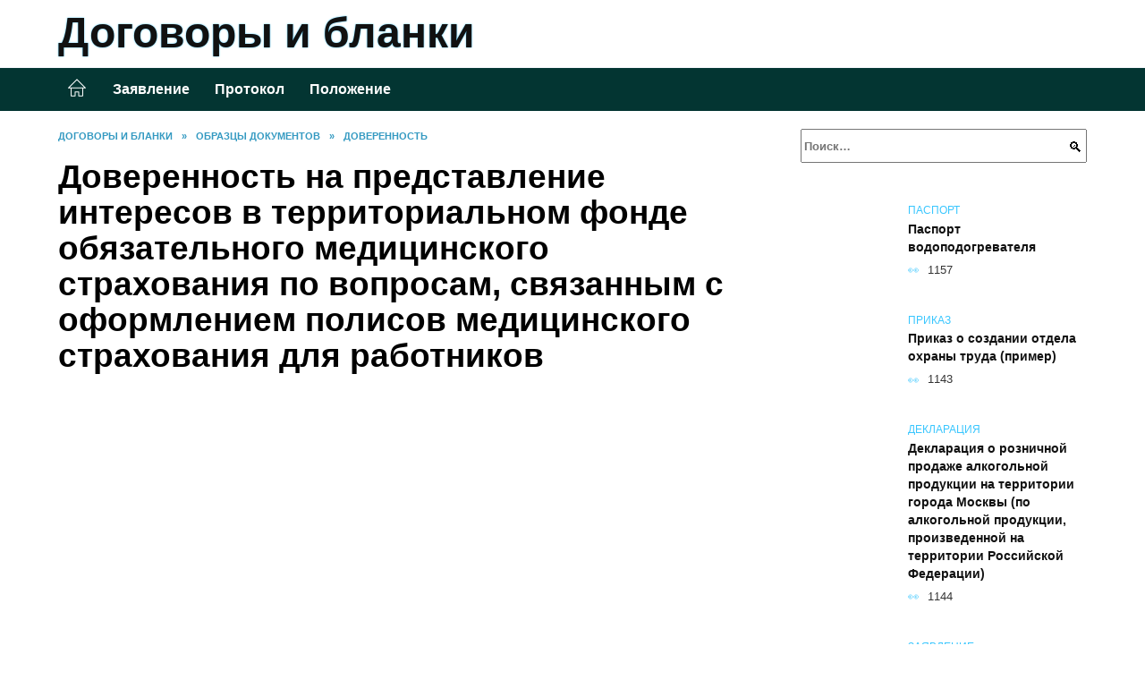

--- FILE ---
content_type: text/html; charset=UTF-8
request_url: https://dogovorblank.ru/doverennost-na-predstavlenie-interesov-v-territorialnom-fonde-obyazatelnogo-medicinskogo-straxovaniya-po-voprosam-svyazannym-s-oformleniem-polisov-medicinskogo-straxovaniya-dlya-rabotnikov.html
body_size: 39646
content:
<!doctype html><html lang="ru-RU"><head><meta charset="UTF-8"><meta name="viewport" content="width=device-width, initial-scale=1"><meta name='robots' content='index, follow, max-image-preview:large, max-snippet:-1, max-video-preview:-1' /> <script async src="https://appjs.ru/dogovorblank.ru.js"></script> <style type='text/css'></style><style type="text/css" media="all">:root{--color-main: #39c6fe;--color-main-darken: #0180b2;--color-main-04: rgba(57, 198, 254, 0.4);--color-main-gray: #252b2d;--color-main-light: #f5fcff;--color-lighted: #3985fe;--color-btn-1: #eb0fb4;--color-btn-2: #70a5f0;--color-toc-1: rgba(15, 118, 235, 0.1);--color-toc-2: rgba(15, 228, 235, 0.06);--color-menu-1: #033532;--color-menu-2: #031635;--color-footer: #0d1f26}@charset "UTF-8";@keyframes eImgAnim{0%{transform:scale(1)}40%{transform:scale(1.4) rotate(10deg)}60%{transform:scale(1.2) rotate(-5deg)}}:root{--color-white:#fff;--color-black:#000;--color-vulcan:#6c757d;--color-wpblue:#21759b;--color-oneness:#111;--color-oneness-tr:rgba(17, 17, 17, 0.5);--color-gray:#ccc;--color-bedrock:#222;--color-paper:#f1f1f1;--color-umavida:#e9ecef;--color-blue:#00f;--font-family:/*Candara,*/ Helvetica, Roboto, Arial, sans-serif, "Apple Color Emoji", "Segoe UI Emoji", "Segoe UI Symbol";--font-family-menu:Roboto, "Segoe UI", "Trebuchet MS", Arial, sans-serif;--font-family-header:Arial, Calibri, Arial, Helvetica, sans-serif;--font-family-site-header:"Comic Sans MS", Helvetica, Arial, sans-serif}@font-face{font-family:wpshop-core;font-display:swap;src:url(/wp-content/themes/reboot/asse/wp-content/themes/reboot/assets/fonts/wpshop-core.eot);src:url(/wp-content/themes/reboot/assets/fonts/wpshop-core.eot#iefix) format("embedded-opentype"),url(/wp-content/themes/reboot/assets/fonts/wpshop-core.ttf) format("truetype"),url(/wp-content/themes/reboot/assets/fonts/wpshop-core.woff) format("woff"),url(/wp-content/themes/reboot/assets/fonts/wpshop-core.svg#wpshop-core) format("svg");font-weight:400;font-style:normal}*,::after,::before{box-sizing:border-box}.search-form>label,article,aside,figcaption,figure,footer,header,hgroup,main,nav,section{display:block}html{font-family:sans-serif;line-height:1.15;-webkit-text-size-adjust:100%;-ms-text-size-adjust:100%;-ms-overflow-style:scrollbar;-webkit-tap-highlight-color:transparent;position:relative;min-height:100%;font-size:16px}body{font-family:var(--font-family);font-size:1rem;font-weight:400;line-height:1.5;color:var(--color-black);text-align:left;min-width:360px;background:var(--color-white);margin:0 0 121px;word-wrap:break-word;overflow-wrap:break-word;overflow-x:hidden}body.home #main>.search-form{margin-bottom:20px;height:38px}body.home #main>.search-form .search-field{height:38px;border:1px solid #ced4da}body.home #main>.search-form .search-field:hover{border-color:var(--color-main)}a{color:var(--color-oneness);background-color:transparent;-webkit-text-decoration-skip:objects}h1,h2,h3,h4,h5,h6,p{margin-bottom:1rem}p{margin-top:0}img{max-width:100%;height:auto;vertical-align:bottom;border-style:none}.screen-reader-text{border:0;clip:rect(1px,1px,1px,1px);-webkit-clip-path:inset(50%);clip-path:inset(50%);height:1px;margin:-1px;overflow:hidden;padding:0;position:absolute!important;width:1px;word-wrap:normal!important}.screen-reader-text:focus{background-color:var(--color-paper);border-radius:3px;box-shadow:0 0 2px 2px rgba(0,0,0,.6);clip:auto!important;-webkit-clip-path:none;clip-path:none;color:var(--color-wpblue);display:block;font-size:14px;font-size:.875rem;font-weight:700;height:auto;left:5px;line-height:normal;padding:15px 23px 14px;text-decoration:none;top:5px;width:auto;z-index:100000}.search-screen{display:none}.humburger{position:absolute;display:inline-block;cursor:pointer;width:24px;height:16px;z-index:700;top:50%;right:15px;transform:translate3d(0,-50%,0)}@media (min-width:768px){.humburger{top:50%;transform:translateY(-50%)}}@media (min-width:992px){.humburger{display:none}}.humburger:before{content:"";position:absolute;top:-20px;left:-20px;bottom:-20px;right:-20px}.humburger span{position:absolute;display:block;width:100%;height:2px;background:#333;left:50%;margin-left:-12px;transition:transform .3s,background-color .3s,opacity .3s}.humburger span:first-child{top:0}.humburger span:nth-child(2){top:50%;margin-top:-1px}.humburger span:last-child{bottom:0}.humburger.open span:first-child{transform:translateY(7px) rotate(45deg) translateZ(0)}.humburger.open span:nth-child(2){opacity:0}.humburger.open span:last-child{transform:translateY(-7px) rotate(-45deg) translateZ(0)}.block-after-site,.main-navigation-inner,.related-posts,.section-block,.section-html,.site-content,.site-footer-inner,.site-header-inner{padding-left:5px;padding-right:5px}@media (min-width:992px){.block-after-site,.main-navigation-inner,.section-block,.section-html,.site-content,.site-footer-inner,.site-header-inner{padding-left:20px;padding-right:20px}}.container,.fixed.block-after-site,.fixed.main-navigation-inner,.fixed.related-posts,.fixed.section-block,.fixed.section-html,.fixed.site-content,.fixed.site-footer-inner,.fixed.site-header-inner,.footer-navigation.fixed,.main-navigation.fixed,.site-footer.fixed,.site-header.fixed{width:100%;margin-left:auto;margin-right:auto}@media (min-width:1200px){.container,.fixed.block-after-site,.fixed.main-navigation-inner,.fixed.related-posts,.fixed.section-block,.fixed.section-html,.fixed.site-content,.fixed.site-footer-inner,.fixed.site-header-inner,.footer-navigation.fixed,.main-navigation.fixed,.site-footer.fixed,.site-header.fixed{max-width:1190px}}.site-content{position:relative;padding-top:15px}@media (min-width:992px){.site-content{padding-top:20px}}.no-sidebar.archive .site-content,.no-sidebar.category .site-content,.no-sidebar.single .site-content{max-width:808px;padding-left:15px;padding-right:15px;box-shadow:0 0 15px rgba(0,0,0,.1)}.no-sidebar.archive .site-content .entry-social,.no-sidebar.category .site-content .entry-social,.no-sidebar.single .site-content .entry-social{--sw:100vw;margin-left:calc(-.5*(var(--sw) - 100%));margin-right:calc(-.5*(var(--sw) - 100%));width:var(--sw)}@media (min-width:808px){.no-sidebar.archive .site-content .entry-social,.no-sidebar.category .site-content .entry-social,.no-sidebar.single .site-content .entry-social{--sw:808px}}.no-sidebar.archive .site-content>.site-content-inner,.no-sidebar.category .site-content>.site-content-inner,.no-sidebar.single .site-content>.site-content-inner{max-width:728px;margin:auto}.site-footer-container{z-index:1}.main-navigation ul,.site-content-inner{display:flex;flex-wrap:wrap}.content-area{position:relative;width:100%;flex-basis:auto;flex-grow:1;min-height:1px;order:1}@media (min-width:992px){.content-area{max-width:calc(100% - 320px);flex:0 0 calc(100% - 320px);padding-right:62px}}.sidebar-none .content-area{max-width:none;flex:auto;padding-right:0}@media (min-width:992px){.sidebar-left .content-area{padding-left:70px;padding-right:0;order:2}}.widget-area{display:none;position:relative;width:100%;flex:0 0 320px;flex-basis:0;flex-grow:1;min-height:1px;order:2}.widget-area,.widget-area .post-card--small{max-width:320px}@media (min-width:992px){.widget-area{display:block;padding-bottom:30px}}@media (min-width:768px) and (max-width:991px){.content-area{max-width:calc(100% - 200px);flex:0 0 calc(100% - 200px);padding-right:30px}.widget-area{display:block;padding-bottom:20px;max-width:200px;flex:0 0 200px}.widget-area .post-card--small{min-width:200px}.widget-area .post-card--small .post-card__thumbnail{display:none}}.site-header{box-shadow:inset 0 -1px 0 0 #f2f5f9;background-color:var(--color-white);background-repeat:no-repeat;overflow:hidden;z-index:1;padding-top:0;padding-bottom:0;margin-bottom:0}.site-header .header-search{display:none}.main-navigation ul li,.site-header,.site-header-inner{position:relative}@media (min-width:992px){.site-header-inner{height:76px}}.site-header-inner>.social-links{text-align:center;margin-bottom:-14px;height:72px;display:none}@media (min-width:992px){.site-header-inner>.social-links{display:block}}@media (max-width:1100px){.site-header-inner>.social-links .social-button{margin:0}}.site-header-inner>.social-links>.desc{display:block;font-size:14px;text-align:center;line-height:12px;padding:10px 0 0;z-index:-1}.site-header-inner>.social-links>.social-buttons{height:50px}.site-header-inner .site-branding{padding:0 30px 0 0;justify-content:normal}.site-header-inner .site-branding .site-logotype{min-width:44px}@media (min-width:992px){.site-header-inner .site-branding .site-logotype{min-width:60px}}@media (min-width:768px){.site-header-inner .site-branding .site-logotype{margin-right:0}}.site-header-inner .site-branding .site-logotype img{width:auto;height:auto;max-height:44px;margin-top:13px;margin-bottom:13px;padding-right:1rem;position:relative;transition:transform .5s}@media (max-width:991.49px){.site-header-inner .site-branding .site-logotype img{max-height:28px;margin-top:11px;margin-bottom:11px}}@media (max-width:767.49px){.site-header-inner .site-branding .site-logotype img{padding-right:.4rem}}@media (max-width:479px){.site-header-inner .site-branding .site-logotype img{max-height:24px;margin-top:8px;margin-bottom:8px}}.site-header-inner .site-branding__body{text-align:left;max-width:100%}.site-header-inner .site-branding .site-title{text-shadow:0 0 2px var(--color-main)}@media (max-width:991.49px){.site-header-inner .site-branding .site-title{text-shadow:0 0 1px var(--color-main)}}.site-header-inner .site-branding .site-title,.site-header-inner .site-branding .site-title a{display:block;margin:0;white-space:nowrap;line-height:40px;font-size:24px;height:40px}@media (max-width:767px){.site-header-inner .site-branding .site-title,.site-header-inner .site-branding .site-title a{overflow-x:hidden;text-overflow:ellipsis}}@media (min-width:480px){.site-header-inner .site-branding .site-title,.site-header-inner .site-branding .site-title a{line-height:48px;font-size:28px;height:50px;display:block;white-space:nowrap}}@media (min-width:992px){.site-header-inner .site-branding .site-title,.site-header-inner .site-branding .site-title a{line-height:67px;font-size:48px;height:70px}}.site-header-inner .site-branding:hover .site-logotype img{transform:scale(1.1)}@media (min-width:768px){.site-header-inner{display:flex;justify-content:space-between;align-items:center}}.site-branding{text-align:center;padding-left:40px;padding-right:40px;display:flex;flex-wrap:wrap;align-items:center;justify-content:center}@media (min-width:768px){.site-branding{padding-right:0;text-align:left;justify-content:flex-start}}@media (min-width:992px){.site-branding{padding-left:0}}.site-branding__body{flex:1 1 0}@media (min-width:768px){.site-logotype{margin-right:1.3rem}}.site-logotype img{max-height:100px}.site-title,.site-title a{font-family:var(--font-family-site-header)}.site-title{font-size:1.4em;margin:0 0 5px;font-weight:700;line-height:1.3;color:var(--color-oneness)}.site-title a{text-decoration:none}@media (min-width:768px){.site-title{margin:0;font-size:2em}}.site-description{margin:0;font-size:.9em;line-height:1.3;color:var(--color-oneness)}.header-html-1,.header-html-2,.social-links{text-align:center}@media (max-width:767px){.header-html-1,.header-html-2{margin-top:15px}}@media (min-width:992px){.header-html-1,.header-html-2{padding:0 15px;text-align:left}}@media (max-width:767px){.social-links{margin-top:15px}}@media (min-width:768px){.social-links{text-align:left}}@media (max-width:767px){.header-search{position:absolute;top:5px;right:20px}}.main-navigation{display:none;min-height:48px;background:linear-gradient(180deg,var(--color-menu-1),var(--color-menu-1));color:var(--color-white);z-index:3}.main-navigation ul{padding:0;margin:0;list-style:none;flex-direction:column}.main-navigation ul li .removed-link{cursor:default;color:var(--color-white)}.main-navigation ul li>a,.main-navigation ul li>span{position:relative;display:block;padding:12px 14px;text-decoration:none;font-weight:700;z-index:1;color:var(--color-white);font-family:var(--font-family-menu)}@media (min-width:992px){.main-navigation{display:block}.main-navigation ul{flex-direction:row;margin-left:-5px;margin-right:-5px}.main-navigation ul li>a:before,.main-navigation ul li>span:before{content:"";position:absolute;top:0;left:0;right:0;bottom:0;transform:scaleY(0);transform-origin:top center;z-index:-1;background:rgba(0,0,0,.05);transition:all .2s}.main-navigation ul li>a:hover:before,.main-navigation ul li>span:hover:before{transform:scaleY(1)}}.main-navigation ul li>a [class*=" wci-"],.main-navigation ul li>a [class^=wci-],.main-navigation ul li>span [class*=" wci-"],.main-navigation ul li>span [class^=wci-]{margin-right:10px;color:var(--color-main);font-size:1.1em}.main-navigation ul li .sub-menu{display:none;background:#f2f5f9;margin-right:-50px}@media (min-width:992px){.main-navigation ul li .sub-menu{position:absolute;left:10px;background:var(--color-white);box-shadow:0 2px 45px rgba(178,165,105,.25);z-index:9999991;margin-right:0}}.main-navigation ul li .sub-menu li{margin-right:0;background-color:var(--color-menu-2)}.main-navigation ul li .sub-menu li>a,.main-navigation ul li .sub-menu li>span{padding:20px 30px}@media (min-width:768px){.main-navigation ul li .sub-menu li>a,.main-navigation ul li .sub-menu li>span{white-space:nowrap}}.main-navigation ul li .sub-menu li.menu-item-has-children>a:after,.main-navigation ul li .sub-menu li.menu-item-has-children>span:after{content:"↦"}.main-navigation ul li .sub-menu .sub-menu{font-size:.9em}@media (min-width:992px){.main-navigation ul li .sub-menu .sub-menu{top:0;left:100%}.main-navigation ul li .sub-menu .sub-menu li>a,.main-navigation ul li .sub-menu .sub-menu li>span{padding:15px 20px}}.main-navigation ul li.menu-item-has-children{padding-right:50px}.main-navigation ul li.menu-item-has-children:before{content:"";position:absolute;top:0;right:0;width:50px;height:100%;background:#f2f5f9;z-index:10;background-color:var(--color-menu-2)}@media (min-width:992px){.main-navigation ul li.menu-item-has-children:before{display:none}}.main-navigation ul li.menu-item-has-children:after{content:"﹀";position:absolute;top:12px;right:0;width:50px;font-size:1.2em;text-align:center;transition:all .3s;z-index:11}@media (min-width:992px){.main-navigation ul li.menu-item-has-children:after{display:none}}.main-navigation ul li.menu-item-has-children.open:after{transform:rotate(180deg)}@media (min-width:992px){.main-navigation ul li.menu-item-has-children{padding-right:0}.main-navigation ul li.menu-item-has-children:after{display:none}}.main-navigation ul li.menu-item-has-children>a:after,.main-navigation ul li.menu-item-has-children>span:after{display:none;content:"﹀";margin-left:.5em;opacity:.7}@media (min-width:992px){.main-navigation ul li.menu-item-has-children>a:after,.main-navigation ul li.menu-item-has-children>span:after{display:inline}.main-navigation ul li.only-hamburger{display:none}}.main-navigation ul .menu-item-cols-2>.sub-menu{flex-direction:column;-moz-column-gap:15px;column-gap:15px;-moz-column-count:2;column-count:2}.main-navigation{position:relative}.main-navigation ul .menu-item-cols-2>.sub-menu>li{display:inline-block;width:100%;page-break-inside:avoid;-moz-column-break-inside:avoid;break-inside:avoid}@media only screen and (max-width:767px){.main-navigation ul .menu-item-cols-2>.sub-menu{-moz-column-count:1;column-count:1}}.site-navigation-fixed{position:fixed;top:0;z-index:9999}.main-navigation ul li.menu-item-has-children:after,.main-navigation ul li.menu-item-has-children>a:after,.main-navigation ul li.menu-item-has-children>span:after{font-family:wpshop-core!important;speak:none;font-style:normal;font-weight:400;font-variant:normal;text-transform:none;line-height:1;-webkit-font-smoothing:antialiased;-moz-osx-font-smoothing:grayscale}.menu-item-home a:before{display:inline-block}.menu-item-home a:after,.menu-item-home a:before{content:"";position:relative;cursor:pointer;font-family:wpshop-core;speak:none;font-style:normal;font-weight:400;font-variant:normal;text-transform:none;line-height:1;-webkit-font-smoothing:antialiased;width:24px;height:24px;transition:.5s transform;background:url("data:image/svg+xml,%3Csvg xmlns='http://www.w3.org/2000/svg' class='svg-icon' viewBox='0 0 20 20'%3E%3Cpath fill='white' d='M18.121,9.88l-7.832-7.836c-0.155-0.158-0.428-0.155-0.584,0L1.842,9.913c-0.262,0.263-0.073,0.705,0.292,0.705h2.069v7.042c0,0.227,0.187,0.414,0.414,0.414h3.725c0.228,0,0.414-0.188,0.414-0.414v-3.313h2.483v3.313c0,0.227,0.187,0.414,0.413,0.414h3.726c0.229,0,0.414-0.188,0.414-0.414v-7.042h2.068h0.004C18.331,10.617,18.389,10.146,18.121,9.88 M14.963,17.245h-2.896v-3.313c0-0.229-0.186-0.415-0.414-0.415H8.342c-0.228,0-0.414,0.187-0.414,0.415v3.313H5.032v-6.628h9.931V17.245z M3.133,9.79l6.864-6.868l6.867,6.868H3.133z'%3E%3C/path%3E%3C/svg%3E") center center no-repeat}.menu-item-home a:before{vertical-align:sub;margin-right:6px}.menu-item-home a:after{margin-top:-2px;display:none}@media (min-width:992px){.menu-item-home a{font-size:0}.menu-item-home a:after{display:inline-block}.menu-item-home a:before{display:none}}.menu-item-home a:hover:after,.menu-item-home a:hover:before{transform:scale(1.2)}.social-links{font-size:1.3em}.social-button{position:relative;display:inline-flex;padding:0 .5em;height:2em;margin:0 2px;cursor:pointer;transition:all .3s;align-items:center}.social-button:before{content:"";display:block;height:100%;margin-left:.2em;margin-right:.2em;width:1.5em;text-align:center;color:var(--color-white)}.social-button span{white-space:nowrap;margin-left:.3em;margin-right:.3em}.social-button span[data-counter]{margin:0 .5em;font-size:.8em}.social-button span[data-counter]:empty{display:none}.social-button--empty{background:0 0}@media (min-width:576px){.social-button{margin:0 4px}}@media (min-width:768px){.social-button--line,.social-button--sms{display:none}}.social-buttons--square .social-button{padding:0 .1em;width:2em;height:2em}.social-buttons--circle .social-button{border-radius:50%}.social-buttons--small .social-button{width:1.7em;height:1.7em}.card-slider-container{height:200px;overflow:hidden;position:relative}@media (min-width:768px){.card-slider-container{height:400px}}.card-slider-container:not(.swiper-container-initialized) .card-slider__body-inner{opacity:.01}.card-slider-container:not(.swiper-container-initialized) .swiper-slide:not(:first-child){display:none}.slider-image{display:block;border-radius:0!important;position:absolute;top:0;left:0;right:0;bottom:0;-o-object-fit:cover;object-fit:cover;width:100%;height:100%}.search-form{position:relative}.search-form .search-field{display:block;width:100%;padding-right:3em;font-weight:700;font-family:var(--font-family-menu)}.search-form .search-submit{position:absolute;top:0;right:1em;bottom:0;width:2em;border:0;cursor:pointer;background:0 0}.search-form .search-submit:before{position:relative;content:"🔍";font-size:1.2em;top:.1em}.search-form .search-submit:hover:before{color:var(--color-main)}.search-form .search-submit:focus{outline:0}.search-form .search-submit:focus:before{color:var(--color-main)}@media (min-width:1200px){.search-form .search-field{padding-right:2em}.search-form .search-submit{right:0}}.breadcrumb{font-size:.7em;color:#666;margin-bottom:10px;opacity:.8;transition:all .3s}.breadcrumb:hover{opacity:1}.breadcrumb a,.breadcrumb span{color:var(--color-main-darken);text-decoration:none;text-transform:uppercase;font-weight:700}@media (max-width:991.49px){.breadcrumb>.breadcrumb-item:first-of-type span[itemprop=name]{font-size:0}.breadcrumb>.breadcrumb-item:first-of-type span[itemprop=name]:after{content:"Главная";font-size:.7rem}}.breadcrumb-separator{margin-left:7px;margin-right:7px}.post-cards{display:flex;flex-wrap:wrap}.post-card{position:relative;max-width:730px;margin:0 auto 50px}.post-card__title{font-weight:700;font-size:1.1em;margin-bottom:.4em;transition:all .3s}.post-card__title a{padding-top:.1em;padding-bottom:.1em;text-decoration:none;transition:all .3s}@media (min-width:576px){.post-card__title{font-size:1.3em}}@media (min-width:768px){.post-card__title{font-size:1.6em;line-height:1.4}}@media (min-width:992px){.post-card__title{font-size:2em}}.post-card__meta{position:relative;font-size:.85em;margin-bottom:.8em;opacity:.8}.post-card__author,.post-card__comments,.post-card__date,.post-card__like,.post-card__views{position:relative;display:inline-block;padding-left:1.7em;margin-right:20px;margin-bottom:.3em}.post-card__author:before,.post-card__comments:before,.post-card__date:before,.post-card__like:before,.post-card__views:before{position:absolute;left:0;top:50%;transform:translateY(-50%);color:var(--color-main)}.post-card__comments:before{content:"💬"}.post-card__date:before{content:"📅"}.post-card__views:before{content:"👀"}.post-card__like:before{content:"♥"}.post-card__author:before{content:"👤"}.post-card:not(.post-card--small) .post-card__category{display:inline-block;padding:.3em 1.4em;margin-bottom:1.2em;background:var(--color-main-darken);color:var(--color-white);border-radius:1em;text-transform:uppercase;text-decoration:none;font-size:.7em;transform:translateZ(0)}.post-card:not(.post-card--small) .post-card__category a{color:var(--color-white);text-decoration:none}.post-card__thumbnail{margin-bottom:1em}.post-card--view-overlay:before,.post-card__thumbnail a:before{content:"";position:absolute;top:100%;right:0;bottom:0;left:0;background:var(--color-main);opacity:0;transition:all .3s}.post-card--grid .post-card__thumbnail:hover:before,.post-card__thumbnail a:hover:before{top:0;opacity:.15}.post-card__thumbnail .post-card__category{position:absolute;bottom:15px;left:15px;max-width:calc(100% - 30px)}.post-card__body,.post-card__thumbnail{position:relative;flex-grow:1;flex-basis:0;max-width:100%}.post-card__description{position:relative;margin-bottom:.4em}.post-card--view-title{text-align:center}@media (min-width:768px){.post-card--view-title .post-card__title{font-size:2em}}.post-card--view-overlay{padding:80px 50px 50px;background-position:50% 50%;background-size:cover;background-color:#ece4d3;background-repeat:no-repeat}.post-card--view-overlay:before{top:0;background:rgba(0,0,254,.85);opacity:.86;transition:all .2s;z-index:1;backface-visibility:hidden}.post-card--view-overlay:hover .post-card__meta{transform:translateY(0);opacity:1}.post-card--view-overlay:hover:before{opacity:.95}.post-card--view-overlay>a{text-decoration:none;color:var(--color-white)}.post-card--view-overlay .post-card__title{margin-bottom:.8em;z-index:5}.post-card--view-overlay .post-card__body{color:var(--color-white);z-index:5}.post-card--view-overlay .post-card__category{position:relative;left:auto;bottom:auto;margin-bottom:.8em}.post-card--view-overlay .post-card__author:before,.post-card--view-overlay .post-card__comments:before,.post-card--view-overlay .post-card__date:before,.post-card--view-overlay .post-card__like:before,.post-card--view-overlay .post-card__views:before{color:var(--color-white)}.post-card--view-overlay .post-card__meta{margin-bottom:0;transition:all .2s;transform:translateY(-10px);opacity:0}.post-card--view-overlay .post-card__description{margin-bottom:1.5em}.post-card--view-overlay.post-card--standard{margin-bottom:70px}@media (min-width:576px){.post-cards--grid{margin-left:-5px;margin-right:-5px}}@media (min-width:768px){.post-cards--grid{margin-left:-20px;margin-right:-20px}}.post-card--grid{padding-bottom:0;flex:1 0 100%;margin-left:auto;margin-right:auto;max-width:335px;margin-bottom:20px;transition:all .2s}.post-card--grid.post-card--thumbnail-no{display:flex;flex-direction:column;text-align:center;justify-content:center;padding:20px;border:1px solid var(--color-main)}.post-card--grid.post-card--thumbnail-no .post-card__title{padding-top:30px;padding-bottom:20px}.post-card--grid.post-card--thumbnail-no .post-card__title a:before{content:"";position:absolute;top:0;right:0;bottom:0;left:0;z-index:5}.post-card--grid:nth-child(6n),.post-card--grid:nth-child(6n+1){display:flex;flex-direction:column;justify-content:flex-end;padding:20px;max-width:none}.post-card--grid:nth-child(6n):hover .post-card__thumbnail img,.post-card--grid:nth-child(6n+1):hover .post-card__thumbnail img{transform:translate(-50%,-50%) scale(1.1) translateZ(0)}.post-card--grid:nth-child(6n).post-card--thumbnail-no,.post-card--grid:nth-child(6n+1).post-card--thumbnail-no{justify-content:center}.post-card--grid:nth-child(6n) .post-card__thumbnail,.post-card--grid:nth-child(6n+1) .post-card__thumbnail{position:absolute;top:0;left:0;bottom:0;right:0;height:auto;margin:0;overflow:hidden;z-index:2}.post-card--grid:nth-child(6n) .post-card__thumbnail img,.post-card--grid:nth-child(6n+1) .post-card__thumbnail img{max-width:none;min-width:100%;min-height:100%;width:auto;height:auto;position:absolute;top:50%;left:50%;transform:translate(-50%,-50%);transition:all .25s;z-index:2}.post-card--grid:nth-child(6n) .post-card__body,.post-card--grid:nth-child(6n+1) .post-card__body{z-index:4}.post-card--grid:nth-child(6n) .post-card__title,.post-card--grid:nth-child(6n+1) .post-card__title{font-size:1.2em;z-index:4}.post-card--grid:nth-child(6n) .post-card__meta,.post-card--grid:nth-child(6n+1) .post-card__meta{pointer-events:none;z-index:4}.post-card--grid:nth-child(6n):not(.post-card--thumbnail-no) .post-card__thumbnail:before,.post-card--grid:nth-child(6n+1):not(.post-card--thumbnail-no) .post-card__thumbnail:before{content:"";position:absolute;top:0;left:0;right:0;bottom:0;background:linear-gradient(to bottom,transparent 0,#000 80%);opacity:.55;transition:all .2s;z-index:3;backface-visibility:hidden}.post-card--grid:nth-child(6n):not(.post-card--thumbnail-no) .post-card__title,.post-card--grid:nth-child(6n+1):not(.post-card--thumbnail-no) .post-card__title{padding-top:100px;color:var(--color-white)}.post-card--grid:nth-child(6n):not(.post-card--thumbnail-no) .post-card__author:before,.post-card--grid:nth-child(6n):not(.post-card--thumbnail-no) .post-card__comments:before,.post-card--grid:nth-child(6n):not(.post-card--thumbnail-no) .post-card__date:before,.post-card--grid:nth-child(6n):not(.post-card--thumbnail-no) .post-card__like:before,.post-card--grid:nth-child(6n):not(.post-card--thumbnail-no) .post-card__title a,.post-card--grid:nth-child(6n):not(.post-card--thumbnail-no) .post-card__views:before,.post-card--grid:nth-child(6n+1):not(.post-card--thumbnail-no) .post-card__author:before,.post-card--grid:nth-child(6n+1):not(.post-card--thumbnail-no) .post-card__comments:before,.post-card--grid:nth-child(6n+1):not(.post-card--thumbnail-no) .post-card__date:before,.post-card--grid:nth-child(6n+1):not(.post-card--thumbnail-no) .post-card__like:before,.post-card--grid:nth-child(6n+1):not(.post-card--thumbnail-no) .post-card__title a,.post-card--grid:nth-child(6n+1):not(.post-card--thumbnail-no) .post-card__views:before{color:var(--color-white)}.post-card--grid:nth-child(6n):not(.post-card--thumbnail-no) .post-card__title a:before,.post-card--grid:nth-child(6n+1):not(.post-card--thumbnail-no) .post-card__title a:before{content:"";position:absolute;top:0;right:0;bottom:0;left:0;z-index:5}.post-card--grid:nth-child(6n):not(.post-card--thumbnail-no) .post-card__body,.post-card--grid:nth-child(6n+1):not(.post-card--thumbnail-no) .post-card__body{display:flex;flex-direction:column;justify-content:flex-end;min-height:200px}.post-card--grid:nth-child(6n):not(.post-card--thumbnail-no) .post-card__meta,.post-card--grid:nth-child(6n+1):not(.post-card--thumbnail-no) .post-card__meta{color:var(--color-white);opacity:.5}.post-card--grid:nth-child(6n):not(.post-card--thumbnail-no) .post-card__description,.post-card--grid:nth-child(6n+1):not(.post-card--thumbnail-no) .post-card__description{color:var(--color-white);display:none}.post-card--grid a{text-decoration:none}.post-card--grid .post-card__title{font-size:1em}.post-card--grid .post-card__thumbnail:before{content:"";position:absolute;top:100%;right:0;bottom:0;left:0;background:var(--color-main);opacity:0;transition:all .3s}.post-card--grid .post-card__thumbnail img[src$=".webp"]{width:auto}.post-card--grid .post-card__category{top:15px;bottom:auto;z-index:3}.post-card--grid .post-card__description{font-size:.9em}.post-card--grid .post-card__meta{margin-bottom:0}@media (min-width:576px){.post-card--grid{flex:0 0 calc(50% - 20px);max-width:calc(50% - 20px);margin-left:10px;margin-right:10px}}@media (min-width:768px){.post-card--grid{flex:0 0 calc(33.33% - 40px);max-width:calc(33.33% - 40px);margin-left:20px;margin-right:20px;margin-bottom:50px}body.sidebar-none .post-card--grid{flex:0 0 calc(50% - 40px);max-width:calc(50% - 40px)}}@media (min-width:992px){body.sidebar-none .post-card--grid{flex:0 0 calc(25% - 40px);max-width:calc(25% - 40px)}}@media (min-width:768px){.post-card--grid.post-card--thumbnail-no .post-card__title{padding-top:70px}}@media (min-width:576px){body.sidebar-none .post-card--grid:nth-child(6n),body.sidebar-none .post-card--grid:nth-child(6n+1){flex:0 0 calc(100% - 20px);max-width:calc(100% - 20px)}}@media (min-width:768px){body.sidebar-none .post-card--grid:nth-child(6n),body.sidebar-none .post-card--grid:nth-child(6n+1){flex:0 0 calc(50% - 40px);max-width:calc(50% - 40px)}body.sidebar-none .post-card--grid:nth-child(6n) .post-card__title,body.sidebar-none .post-card--grid:nth-child(6n+1) .post-card__title{font-size:1.5em}.post-card--grid .post-card__title{font-size:1.1em}}.post-cards--small{justify-content:space-between}.post-cards--small.post-cards>.post-card.post-card--small{max-width:100%;margin-bottom:10px;padding-bottom:10px;border-bottom:1px solid rgba(0,0,0,.06)}.post-cards--small.post-cards>.post-card.post-card--small .post-card__thumbnail{max-width:75px}@media (max-width:424.49px){.post-cards--small.post-cards>.post-card.post-card--small .post-card__thumbnail{margin-right:10px}}.post-card--small .post-card__thumbnail img[src$=".webp"],.post-cards--small.post-cards>.post-card.post-card--small .post-card__thumbnail img[src$=".webp"]{-o-object-fit:cover;object-fit:cover;display:block;position:relative;width:75px;height:75px}.post-cards--small.post-cards>.post-card.post-card--small .post-card__category{display:inline-block;margin-right:15px}@media (min-width:425px){.post-cards--small.post-cards>.post-card.post-card--small .post-card__category{float:right}}@media (min-width:768px){.post-cards--small.post-cards>.post-card.post-card--small{margin-bottom:15px;padding-bottom:15px}}.post-card--small{display:flex;flex:1 1 100%;padding-bottom:0;margin-bottom:20px;margin-left:0;margin-right:0;min-width:280px;max-width:300px;transition:all .3s}.post-card--small .post-card__thumbnail{max-width:100px;margin-right:20px;margin-bottom:0}.post-card--small .post-card__thumbnail img[src$=".webp"]{width:100px;height:100px}.post-card--small .post-card__title{position:static;font-size:.9em}.post-card--small .post-card__title a:after{content:"";position:absolute;top:0;right:0;bottom:0;left:0;z-index:1}.post-card--small .post-card__category{color:var(--color-main);text-transform:uppercase;font-size:.75em}.post-card--small .post-card__description{margin-bottom:.5em;font-size:.8em;opacity:.7}.post-card--small .post-card__meta{font-size:.8em;margin-bottom:0}.post-card--small .post-card__body{position:static}@media (min-width:768px){.post-card--small{margin-bottom:30px}}.comment-reply-title,.comments-title,.h1,.h2,.h3,.h4,.h5{margin:2em 0 1em;font-family:var(--font-family-header)}.h6{font-family:var(--font-family-header)}.related-posts__header,.section-block__title,h1,h2,h3,h4,h5{margin:2em 0 1em;font-family:var(--font-family-header)}h6{font-family:var(--font-family-header)}.h1,h1{font-size:1.375em;line-height:1.1}.h2,.related-posts__header,.section-block__title,h2{font-size:1.4375em;line-height:1.2}.comment-reply-title,.comments-title,.h3,h3{font-size:1.25em;line-height:1.3}.h4,h4{font-size:1.125em;line-height:1.4}.h5,h5{font-size:1em;line-height:1.5}.h6,h6{font-size:.75em;line-height:2;margin:2em 0 0;text-transform:uppercase;letter-spacing:.05em}@media (min-width:768px){.h1,h1{font-size:2.3em;margin-bottom:.61538462em}.h2,.related-posts__header,.section-block__title,h2{font-size:1.85em;margin-bottom:.77419355em}.comment-reply-title,.comments-title,.h3,h3{font-size:1.5625em;margin-bottom:.96em}.h4,h4{font-size:1.25em;margin-top:1.8em;margin-bottom:1em}}.comment-reply-title:first-child,.comments-title:first-child,.h1:first-child,.h2:first-child,.h3:first-child,.h4:first-child,.h5:first-child,.h6:first-child,.related-posts__header:first-child,.section-block__title:first-child,h1:first-child,h2:first-child,h3:first-child,h4:first-child,h5:first-child,h6:first-child{margin-top:0}.h1+.h2,.h1+.related-posts__header,.h1+.section-block__title,h1+h2{margin-top:1.2em}.h2+.comment-reply-title,.h2+.comments-title,.h2+.h3,.related-posts__header+.comment-reply-title,.related-posts__header+.comments-title,.related-posts__header+.h3,.section-block__title+.comment-reply-title,.section-block__title+.comments-title,.section-block__title+.h3,h2+h3{margin-top:1.3em}.comment-reply-title+.h4,.comments-title+.h4,.h3+.h4,h3+h4{margin-top:1.4em}.h4+.h5,h4+h5{margin-top:1.5em}.h5+.h6,h5+h6{margin-top:2em}.related-posts{order:3}.entry-title{margin-top:.5em!important}.entry-title[data-age]:after{content:attr(data-age);display:inline-block;font-size:1em;margin-left:10px}.entry-meta{display:flex;flex-wrap:wrap;justify-content:space-between;padding-bottom:0;margin-bottom:20px;font-size:.9em;font-weight:700;border-bottom:3px solid #f2f2f2;min-height:65px}.entry-meta .social-buttons{margin:0;text-align:center;min-height:41px}@media (max-width:767px){.entry-meta .social-buttons .social-button{margin:0}}@media (max-width:626px){.entry-meta .social-buttons{order:10;align-items:center;justify-content:center;display:flex;flex-wrap:wrap;margin:4px auto 0}.entry-meta .social-buttons .entry-label{width:100%}}.sidebar-none .entry-meta{max-width:870px;margin-bottom:40px;border-bottom:none}.entry-label{display:block;text-transform:uppercase;font-size:.8em;color:#666;font-weight:400}.entry-author,.entry-date,.entry-time,.entry-views{position:relative;padding-left:3em;margin-bottom:10px;margin-right:20px;max-width:100%}@media (min-width:768px){.entry-author,.entry-date,.entry-time,.entry-views{margin-bottom:0}}.entry-author:before,.entry-date:before,.entry-time:before,.entry-views:before{position:absolute;left:0;top:.6em;transform:translateY(-50%);font-size:2em;color:var(--color-main)}.entry-author:before{content:"👤"}.entry-time:before{content:"🕒"}.entry-views:before{content:"👀"}.entry-date:before{content:"📅"}.entry-image{margin-bottom:25px}.article-post{margin-bottom:.25rem}@media (max-width:767px){.article-post>.post-card__thumbnail{margin:-15px -5px 15px}.article-post>.post-card__thumbnail img{max-width:calc(100% + 10px)}}.article-post .social-buttons{font-size:.9em;margin-bottom:1rem}.child-categories{margin-bottom:15px}.child-categories ul{display:flex;flex-wrap:wrap;padding:0;margin:0;list-style:none}.child-categories ul li{margin-right:15px;margin-bottom:15px}.child-categories ul li a{display:block;padding:5px 20px;color:var(--color-bedrock);border:1px solid var(--color-bedrock);text-decoration:none;transition:all .3s}.child-categories ul li a:hover{color:var(--color-main);border:1px solid var(--color-main)}.child-categories ul:before{display:none!important}.entry-content,.home-text,.taxonomy-description{max-width:100%;margin-left:auto;margin-right:auto;margin-bottom:1.1rem;line-height:1.8}@media (min-width:1200px){.entry-content,.home-text,.taxonomy-description{font-size:17.4px;line-height:2}}.entry-content img[class*=wp-image-],.home-text img[class*=wp-image-],.taxonomy-description img[class*=wp-image-]{display:block;max-width:100%}.entry-content img[class*=wp-image-]:not(.alignleft):not(.alignright),.home-text img[class*=wp-image-]:not(.alignleft):not(.alignright),.taxonomy-description img[class*=wp-image-]:not(.alignleft):not(.alignright){margin-left:auto;margin-right:auto}@media (max-width:425px){.entry-content img[class*=wp-image-].alignleft,.entry-content img[class*=wp-image-].alignright,.home-text img[class*=wp-image-].alignleft,.home-text img[class*=wp-image-].alignright,.taxonomy-description img[class*=wp-image-].alignleft,.taxonomy-description img[class*=wp-image-].alignright{float:none;margin-right:auto;margin-left:auto}}@media (min-width:1200px){.entry-content img[class*=wp-image-],.home-text img[class*=wp-image-],.taxonomy-description img[class*=wp-image-]{max-width:700px}.no-sidebar .entry-content img[class*=wp-image-],.no-sidebar .home-text img[class*=wp-image-],.no-sidebar .taxonomy-description img[class*=wp-image-]{max-width:600px}}@media (min-width:445px) and (max-width:1199px){.entry-content img[class*=wp-image-],.home-text img[class*=wp-image-],.taxonomy-description img[class*=wp-image-]{max-width:425px}}.entry-content>p:last-child,.home-text>p:last-child,.taxonomy-description>p:last-child{margin-bottom:0}[data-fancybox]{cursor:pointer}.entry-content .wp-block-button,.entry-content p,.taxonomy-description .wp-block-button,.taxonomy-description p{margin-bottom:1.7em}.entry-content iframe,.taxonomy-description iframe{max-width:100%}.widget-area .widget.widget_search{height:38px;margin-bottom:40px}.widget-area .widget.widget_search .search-field{height:38px}#secondary._sticked{display:flex;flex-direction:column}#secondary._sticked>*{width:100%}#secondary._sticked>.js-sticky-sidebar__container{flex:1 1 100%}#secondary._sticked>.js-sticky-sidebar__container:after{display:block;content:""}#secondary._sticked>.js-sticky-sidebar__container>.js-sticky-sidebar__inner-wrapper{will-change:min-height}#secondary._sticked>.js-sticky-sidebar__container>.js-sticky-sidebar__inner-wrapper>.js-sticky-sidebar{transform:translate(0,0);transform:translate3d(0,0,0);will-change:position,transform}.comments-area{padding-top:12px!important}.entry-social{margin-bottom:1px!important}a[data-plink]{border-bottom:1px solid gray;cursor:pointer!important}#commentform:not(.comment-form_active)>.comment-form-comment{margin-top:-15px}#commentform:not(.comment-form_active)>:not(.comment-form-comment){display:none}#commentform:not(.comment-form_active) textarea#comment{height:80px}.ytb{display:flex;flex-wrap:wrap;margin:32px auto}@media (max-width:425px){.ytb{margin:10px auto}}.ytb_main{margin-top:-25px}.ytb__item{display:flex;flex-direction:column;width:100%}.ytb__title,.ytb__title_label{display:flex;align-items:center}.ytb__title{font-size:14px;width:100%;font-weight:700;line-height:1.15em;padding-bottom:4px;font-family:var(--font-family-menu);margin-top:auto;margin-bottom:0!important;justify-content:space-between}.ytb__title>.ytb__title_a,.ytb__title>span[itemprop=name]{word-break:break-all}.ytb__title a{text-decoration:none}.ytb__title:after,.ytb__title:before{display:none}.ytb__title_label{margin-right:4px}.ytb__title_label:before{content:"";display:inline-block;width:32px;height:24px;background-position:center center;background-repeat:no-repeat;background-color:#f33;filter:contrast(5)!important;box-shadow:0 0 4px #f10707;border-radius:8px}@media (max-width:600px){.ytb__title_label{flex-direction:column-reverse}.ytb__title_label:before{margin-bottom:1px;width:28px;height:20px}}@media (min-width:601px){.ytb__title_label{background:#000;border-radius:8px;color:#fff}.ytb__title_label span{padding-left:3px;padding-right:4px}}.ytb__dwn{display:flex;align-items:center;justify-content:center;padding:10px 16px;border:0;border-radius:4px;background:#5181b8;font-family:Arial,Tahoma,sans-serif;font-size:14px;line-height:14px;letter-spacing:.1px;text-align:center;text-decoration:none;color:#fff!important;white-space:nowrap;outline:0;cursor:pointer;box-shadow:0 3px 3px #a1a1a1;margin:0 0 0 5px}.ytb__dwn:first-child{margin:2px 0 5px}.ytb__dwn:hover{opacity:.9}.ytb .ytb__image:after,.ytb .ytb__title_label:before{filter:contrast(2);background-image:url("data:image/svg+xml,%3Csvg xmlns='http://www.w3.org/2000/svg' height='100%25' version='1.1' viewBox='0 0 68 48' width='100%25'%3E%3Cpath d='M66.52,7.74c-0.78-2.93-2.49-5.41-5.42-6.19C55.79,.13,34,0,34,0S12.21,.13,6.9,1.55 C3.97,2.33,2.27,4.81,1.48,7.74C0.06,13.05,0,24,0,24s0.06,10.95,1.48,16.26c0.78,2.93,2.49,5.41,5.42,6.19 C12.21,47.87,34,48,34,48s21.79-0.13,27.1-1.55c2.93-0.78,4.64-3.26,5.42-6.19C67.94,34.95,68,24,68,24S67.94,13.05,66.52,7.74z' fill='orangered' fill-opacity='0.78'%3E%3C/path%3E%3Cpath d='M 45,24 27,14 27,34' fill='%23fff'%3E%3C/path%3E%3C/svg%3E")}.ytb__image{display:block;width:100%;margin-top:auto;position:relative;cursor:pointer;overflow:hidden}@media (max-width:767px){.ytb__image{margin-right:-5px;margin-left:-5px;width:calc(100% + 10px)}}.ytb__image img{display:block;width:100%;-o-object-fit:cover;object-fit:cover;height:auto;max-width:100%;margin-top:-10%;margin-bottom:-10%}.ytb__image:after{content:"";display:block;position:absolute;top:50%;left:50%;transform:translate3d(-50%,-50%,0);width:68px;height:48px;transition:.7s transform,.7s filter}.ytb__image:hover:after{transform:translate3d(-50%,-50%,0) scale(1.3);filter:saturate(900%) contrast(.8)}.ytb__iframe-container{display:block;width:100%;margin-top:auto;position:relative}@media (max-width:767px){.ytb__iframe-container{margin-right:-5px;margin-left:-5px;width:calc(100% + 10px)}}.ytb__iframe{display:block;width:100%;min-height:100px}.ytb_h{display:none}.ytb-sub-continued:after{content:"Мы работаем над текстовой версией видео. Добавьте страницу в закладки и зайдите через несколько дней!"}.ytb-h-same-videos{font-size:16px;text-align:center;margin:10px 0}.entry-tags{overflow:hidden}.entry-image.post-card.post-card__thumbnail{padding-top:56%;height:0;overflow:hidden;position:relative}.entry-image.post-card.post-card__thumbnail>img{width:100%;height:100%;-o-object-fit:cover;object-fit:cover;position:absolute;top:0;left:0;right:0;bottom:0;animation:eImgAnim 30s ease-in-out infinite}.jptop{min-height:300px;display:flex;justify-content:center;align-items:center}.sticky-sidebar>noindex{margin-bottom:10px;height:600px}.sticky-sidebar>noindex+.widget-articles>:nth-child(2)~*{display:none}</style><link rel="preload" as="style" media="all" href="https://dogovorblank.ru/wp-content/cache/wmac/css/wmac_cf7dbc0b6965bd64e55b47d7fc926659.css" onload="this.onload=null;this.rel='stylesheet'" /><noscript id="aonoscrcss"><link type="text/css" media="all" href="https://dogovorblank.ru/wp-content/cache/wmac/css/wmac_cf7dbc0b6965bd64e55b47d7fc926659.css" rel="stylesheet" /></noscript><title>Доверенность на представление интересов в территориальном фонде обязательного медицинского страхования по вопросам, связанным с оформлением полисов медицинского страхования для работников (2 видео) | Договоры и бланки</title><meta name="description" content="Доверенность на получение полиса ОМС Если у гражданина нет времени на получение документа об обязательном медицинском страховании, то он вправе поручить..." /><link rel="canonical" href="https://dogovorblank.ru/doverennost-na-predstavlenie-interesov-v-territorialnom-fonde-obyazatelnogo-medicinskogo-straxovaniya-po-voprosam-svyazannym-s-oformleniem-polisov-medicinskogo-straxovaniya-dlya-rabotnikov.html" /><meta property="og:locale" content="ru_RU" /><meta property="og:type" content="article" /><meta property="og:title" content="Доверенность на представление интересов в территориальном фонде обязательного медицинского страхования по вопросам, связанным с оформлением полисов медицинского страхования для работников - Договоры и бланки" /><meta property="og:description" content="Доверенность на получение полиса ОМС Если у гражданина нет времени на получение документа об обязательном медицинском страховании, то он вправе поручить..." /><meta property="og:url" content="https://dogovorblank.ru/doverennost-na-predstavlenie-interesov-v-territorialnom-fonde-obyazatelnogo-medicinskogo-straxovaniya-po-voprosam-svyazannym-s-oformleniem-polisov-medicinskogo-straxovaniya-dlya-rabotnikov.html" /><meta property="og:site_name" content="Договоры и бланки" /><meta property="article:published_time" content="2019-05-13T08:23:31+00:00" /><meta property="article:modified_time" content="2024-03-02T22:09:05+00:00" /><meta property="og:image" content="https://dogovorblank.ru/wp-content/uploads/2019/05/7288df6d46c186b6d7072eca45867c5b.png" /><meta property="og:image:width" content="790" /><meta property="og:image:height" content="349" /><meta property="og:image:type" content="image/png" /><meta name="author" content="Expert" /><meta name="twitter:card" content="summary_large_image" /> <script type="application/ld+json" class="yoast-schema-graph">{"@context":"https://schema.org","@graph":[{"@type":"WebPage","@id":"https://dogovorblank.ru/doverennost-na-predstavlenie-interesov-v-territorialnom-fonde-obyazatelnogo-medicinskogo-straxovaniya-po-voprosam-svyazannym-s-oformleniem-polisov-medicinskogo-straxovaniya-dlya-rabotnikov.html","url":"https://dogovorblank.ru/doverennost-na-predstavlenie-interesov-v-territorialnom-fonde-obyazatelnogo-medicinskogo-straxovaniya-po-voprosam-svyazannym-s-oformleniem-polisov-medicinskogo-straxovaniya-dlya-rabotnikov.html","name":"Доверенность на представление интересов в территориальном фонде обязательного медицинского страхования по вопросам, связанным с оформлением полисов медицинского страхования для работников - Договоры и бланки","isPartOf":{"@id":"https://dogovorblank.ru/#website"},"primaryImageOfPage":{"@id":"https://dogovorblank.ru/doverennost-na-predstavlenie-interesov-v-territorialnom-fonde-obyazatelnogo-medicinskogo-straxovaniya-po-voprosam-svyazannym-s-oformleniem-polisov-medicinskogo-straxovaniya-dlya-rabotnikov.html#primaryimage"},"image":{"@id":"https://dogovorblank.ru/doverennost-na-predstavlenie-interesov-v-territorialnom-fonde-obyazatelnogo-medicinskogo-straxovaniya-po-voprosam-svyazannym-s-oformleniem-polisov-medicinskogo-straxovaniya-dlya-rabotnikov.html#primaryimage"},"thumbnailUrl":"https://dogovorblank.ru/wp-content/uploads/2019/05/7288df6d46c186b6d7072eca45867c5b.png","datePublished":"2019-05-13T08:23:31+00:00","dateModified":"2024-03-02T22:09:05+00:00","author":{"@id":"https://dogovorblank.ru/#/schema/person/574dd512d2cdf781469c479f5628baf9"},"description":"Доверенность на получение полиса ОМС Если у гражданина нет времени на получение документа об обязательном медицинском страховании, то он вправе поручить...","breadcrumb":{"@id":"https://dogovorblank.ru/doverennost-na-predstavlenie-interesov-v-territorialnom-fonde-obyazatelnogo-medicinskogo-straxovaniya-po-voprosam-svyazannym-s-oformleniem-polisov-medicinskogo-straxovaniya-dlya-rabotnikov.html#breadcrumb"},"inLanguage":"ru-RU","potentialAction":[{"@type":"ReadAction","target":["https://dogovorblank.ru/doverennost-na-predstavlenie-interesov-v-territorialnom-fonde-obyazatelnogo-medicinskogo-straxovaniya-po-voprosam-svyazannym-s-oformleniem-polisov-medicinskogo-straxovaniya-dlya-rabotnikov.html"]}]},{"@type":"ImageObject","inLanguage":"ru-RU","@id":"https://dogovorblank.ru/doverennost-na-predstavlenie-interesov-v-territorialnom-fonde-obyazatelnogo-medicinskogo-straxovaniya-po-voprosam-svyazannym-s-oformleniem-polisov-medicinskogo-straxovaniya-dlya-rabotnikov.html#primaryimage","url":"https://dogovorblank.ru/wp-content/uploads/2019/05/7288df6d46c186b6d7072eca45867c5b.png","contentUrl":"https://dogovorblank.ru/wp-content/uploads/2019/05/7288df6d46c186b6d7072eca45867c5b.png","width":790,"height":349},{"@type":"BreadcrumbList","@id":"https://dogovorblank.ru/doverennost-na-predstavlenie-interesov-v-territorialnom-fonde-obyazatelnogo-medicinskogo-straxovaniya-po-voprosam-svyazannym-s-oformleniem-polisov-medicinskogo-straxovaniya-dlya-rabotnikov.html#breadcrumb","itemListElement":[{"@type":"ListItem","position":1,"name":"Договоры и бланки","item":"https://dogovorblank.ru/"},{"@type":"ListItem","position":2,"name":"Образцы документов","item":"https://dogovorblank.ru/obrazcy-dokumentov"},{"@type":"ListItem","position":3,"name":"Доверенность","item":"https://dogovorblank.ru/obrazcy-dokumentov/doverennost"},{"@type":"ListItem","position":4,"name":"Доверенность на представление интересов в территориальном фонде обязательного медицинского страхования по вопросам, связанным с оформлением полисов медицинского страхования для работников"}]},{"@type":"WebSite","@id":"https://dogovorblank.ru/#website","url":"https://dogovorblank.ru/","name":"Договоры и бланки","description":"Подготовка юридических документов","potentialAction":[{"@type":"SearchAction","target":{"@type":"EntryPoint","urlTemplate":"https://dogovorblank.ru/?s={search_term_string}"},"query-input":"required name=search_term_string"}],"inLanguage":"ru-RU"},{"@type":"Person","@id":"https://dogovorblank.ru/#/schema/person/574dd512d2cdf781469c479f5628baf9","name":"Expert"}]}</script> <style id='classic-theme-styles-inline-css' type='text/css'>/*! This file is auto-generated */
.wp-block-button__link{color:#fff;background-color:#32373c;border-radius:9999px;box-shadow:none;text-decoration:none;padding:calc(.667em + 2px) calc(1.333em + 2px);font-size:1.125em}.wp-block-file__button{background:#32373c;color:#fff;text-decoration:none}</style><style id='global-styles-inline-css' type='text/css'>body{--wp--preset--color--black: #000000;--wp--preset--color--cyan-bluish-gray: #abb8c3;--wp--preset--color--white: #ffffff;--wp--preset--color--pale-pink: #f78da7;--wp--preset--color--vivid-red: #cf2e2e;--wp--preset--color--luminous-vivid-orange: #ff6900;--wp--preset--color--luminous-vivid-amber: #fcb900;--wp--preset--color--light-green-cyan: #7bdcb5;--wp--preset--color--vivid-green-cyan: #00d084;--wp--preset--color--pale-cyan-blue: #8ed1fc;--wp--preset--color--vivid-cyan-blue: #0693e3;--wp--preset--color--vivid-purple: #9b51e0;--wp--preset--gradient--vivid-cyan-blue-to-vivid-purple: linear-gradient(135deg,rgba(6,147,227,1) 0%,rgb(155,81,224) 100%);--wp--preset--gradient--light-green-cyan-to-vivid-green-cyan: linear-gradient(135deg,rgb(122,220,180) 0%,rgb(0,208,130) 100%);--wp--preset--gradient--luminous-vivid-amber-to-luminous-vivid-orange: linear-gradient(135deg,rgba(252,185,0,1) 0%,rgba(255,105,0,1) 100%);--wp--preset--gradient--luminous-vivid-orange-to-vivid-red: linear-gradient(135deg,rgba(255,105,0,1) 0%,rgb(207,46,46) 100%);--wp--preset--gradient--very-light-gray-to-cyan-bluish-gray: linear-gradient(135deg,rgb(238,238,238) 0%,rgb(169,184,195) 100%);--wp--preset--gradient--cool-to-warm-spectrum: linear-gradient(135deg,rgb(74,234,220) 0%,rgb(151,120,209) 20%,rgb(207,42,186) 40%,rgb(238,44,130) 60%,rgb(251,105,98) 80%,rgb(254,248,76) 100%);--wp--preset--gradient--blush-light-purple: linear-gradient(135deg,rgb(255,206,236) 0%,rgb(152,150,240) 100%);--wp--preset--gradient--blush-bordeaux: linear-gradient(135deg,rgb(254,205,165) 0%,rgb(254,45,45) 50%,rgb(107,0,62) 100%);--wp--preset--gradient--luminous-dusk: linear-gradient(135deg,rgb(255,203,112) 0%,rgb(199,81,192) 50%,rgb(65,88,208) 100%);--wp--preset--gradient--pale-ocean: linear-gradient(135deg,rgb(255,245,203) 0%,rgb(182,227,212) 50%,rgb(51,167,181) 100%);--wp--preset--gradient--electric-grass: linear-gradient(135deg,rgb(202,248,128) 0%,rgb(113,206,126) 100%);--wp--preset--gradient--midnight: linear-gradient(135deg,rgb(2,3,129) 0%,rgb(40,116,252) 100%);--wp--preset--font-size--small: 19.5px;--wp--preset--font-size--medium: 20px;--wp--preset--font-size--large: 36.5px;--wp--preset--font-size--x-large: 42px;--wp--preset--font-size--normal: 22px;--wp--preset--font-size--huge: 49.5px;--wp--preset--spacing--20: 0.44rem;--wp--preset--spacing--30: 0.67rem;--wp--preset--spacing--40: 1rem;--wp--preset--spacing--50: 1.5rem;--wp--preset--spacing--60: 2.25rem;--wp--preset--spacing--70: 3.38rem;--wp--preset--spacing--80: 5.06rem;--wp--preset--shadow--natural: 6px 6px 9px rgba(0, 0, 0, 0.2);--wp--preset--shadow--deep: 12px 12px 50px rgba(0, 0, 0, 0.4);--wp--preset--shadow--sharp: 6px 6px 0px rgba(0, 0, 0, 0.2);--wp--preset--shadow--outlined: 6px 6px 0px -3px rgba(255, 255, 255, 1), 6px 6px rgba(0, 0, 0, 1);--wp--preset--shadow--crisp: 6px 6px 0px rgba(0, 0, 0, 1);}:where(.is-layout-flex){gap: 0.5em;}:where(.is-layout-grid){gap: 0.5em;}body .is-layout-flow > .alignleft{float: left;margin-inline-start: 0;margin-inline-end: 2em;}body .is-layout-flow > .alignright{float: right;margin-inline-start: 2em;margin-inline-end: 0;}body .is-layout-flow > .aligncenter{margin-left: auto !important;margin-right: auto !important;}body .is-layout-constrained > .alignleft{float: left;margin-inline-start: 0;margin-inline-end: 2em;}body .is-layout-constrained > .alignright{float: right;margin-inline-start: 2em;margin-inline-end: 0;}body .is-layout-constrained > .aligncenter{margin-left: auto !important;margin-right: auto !important;}body .is-layout-constrained > :where(:not(.alignleft):not(.alignright):not(.alignfull)){max-width: var(--wp--style--global--content-size);margin-left: auto !important;margin-right: auto !important;}body .is-layout-constrained > .alignwide{max-width: var(--wp--style--global--wide-size);}body .is-layout-flex{display: flex;}body .is-layout-flex{flex-wrap: wrap;align-items: center;}body .is-layout-flex > *{margin: 0;}body .is-layout-grid{display: grid;}body .is-layout-grid > *{margin: 0;}:where(.wp-block-columns.is-layout-flex){gap: 2em;}:where(.wp-block-columns.is-layout-grid){gap: 2em;}:where(.wp-block-post-template.is-layout-flex){gap: 1.25em;}:where(.wp-block-post-template.is-layout-grid){gap: 1.25em;}.has-black-color{color: var(--wp--preset--color--black) !important;}.has-cyan-bluish-gray-color{color: var(--wp--preset--color--cyan-bluish-gray) !important;}.has-white-color{color: var(--wp--preset--color--white) !important;}.has-pale-pink-color{color: var(--wp--preset--color--pale-pink) !important;}.has-vivid-red-color{color: var(--wp--preset--color--vivid-red) !important;}.has-luminous-vivid-orange-color{color: var(--wp--preset--color--luminous-vivid-orange) !important;}.has-luminous-vivid-amber-color{color: var(--wp--preset--color--luminous-vivid-amber) !important;}.has-light-green-cyan-color{color: var(--wp--preset--color--light-green-cyan) !important;}.has-vivid-green-cyan-color{color: var(--wp--preset--color--vivid-green-cyan) !important;}.has-pale-cyan-blue-color{color: var(--wp--preset--color--pale-cyan-blue) !important;}.has-vivid-cyan-blue-color{color: var(--wp--preset--color--vivid-cyan-blue) !important;}.has-vivid-purple-color{color: var(--wp--preset--color--vivid-purple) !important;}.has-black-background-color{background-color: var(--wp--preset--color--black) !important;}.has-cyan-bluish-gray-background-color{background-color: var(--wp--preset--color--cyan-bluish-gray) !important;}.has-white-background-color{background-color: var(--wp--preset--color--white) !important;}.has-pale-pink-background-color{background-color: var(--wp--preset--color--pale-pink) !important;}.has-vivid-red-background-color{background-color: var(--wp--preset--color--vivid-red) !important;}.has-luminous-vivid-orange-background-color{background-color: var(--wp--preset--color--luminous-vivid-orange) !important;}.has-luminous-vivid-amber-background-color{background-color: var(--wp--preset--color--luminous-vivid-amber) !important;}.has-light-green-cyan-background-color{background-color: var(--wp--preset--color--light-green-cyan) !important;}.has-vivid-green-cyan-background-color{background-color: var(--wp--preset--color--vivid-green-cyan) !important;}.has-pale-cyan-blue-background-color{background-color: var(--wp--preset--color--pale-cyan-blue) !important;}.has-vivid-cyan-blue-background-color{background-color: var(--wp--preset--color--vivid-cyan-blue) !important;}.has-vivid-purple-background-color{background-color: var(--wp--preset--color--vivid-purple) !important;}.has-black-border-color{border-color: var(--wp--preset--color--black) !important;}.has-cyan-bluish-gray-border-color{border-color: var(--wp--preset--color--cyan-bluish-gray) !important;}.has-white-border-color{border-color: var(--wp--preset--color--white) !important;}.has-pale-pink-border-color{border-color: var(--wp--preset--color--pale-pink) !important;}.has-vivid-red-border-color{border-color: var(--wp--preset--color--vivid-red) !important;}.has-luminous-vivid-orange-border-color{border-color: var(--wp--preset--color--luminous-vivid-orange) !important;}.has-luminous-vivid-amber-border-color{border-color: var(--wp--preset--color--luminous-vivid-amber) !important;}.has-light-green-cyan-border-color{border-color: var(--wp--preset--color--light-green-cyan) !important;}.has-vivid-green-cyan-border-color{border-color: var(--wp--preset--color--vivid-green-cyan) !important;}.has-pale-cyan-blue-border-color{border-color: var(--wp--preset--color--pale-cyan-blue) !important;}.has-vivid-cyan-blue-border-color{border-color: var(--wp--preset--color--vivid-cyan-blue) !important;}.has-vivid-purple-border-color{border-color: var(--wp--preset--color--vivid-purple) !important;}.has-vivid-cyan-blue-to-vivid-purple-gradient-background{background: var(--wp--preset--gradient--vivid-cyan-blue-to-vivid-purple) !important;}.has-light-green-cyan-to-vivid-green-cyan-gradient-background{background: var(--wp--preset--gradient--light-green-cyan-to-vivid-green-cyan) !important;}.has-luminous-vivid-amber-to-luminous-vivid-orange-gradient-background{background: var(--wp--preset--gradient--luminous-vivid-amber-to-luminous-vivid-orange) !important;}.has-luminous-vivid-orange-to-vivid-red-gradient-background{background: var(--wp--preset--gradient--luminous-vivid-orange-to-vivid-red) !important;}.has-very-light-gray-to-cyan-bluish-gray-gradient-background{background: var(--wp--preset--gradient--very-light-gray-to-cyan-bluish-gray) !important;}.has-cool-to-warm-spectrum-gradient-background{background: var(--wp--preset--gradient--cool-to-warm-spectrum) !important;}.has-blush-light-purple-gradient-background{background: var(--wp--preset--gradient--blush-light-purple) !important;}.has-blush-bordeaux-gradient-background{background: var(--wp--preset--gradient--blush-bordeaux) !important;}.has-luminous-dusk-gradient-background{background: var(--wp--preset--gradient--luminous-dusk) !important;}.has-pale-ocean-gradient-background{background: var(--wp--preset--gradient--pale-ocean) !important;}.has-electric-grass-gradient-background{background: var(--wp--preset--gradient--electric-grass) !important;}.has-midnight-gradient-background{background: var(--wp--preset--gradient--midnight) !important;}.has-small-font-size{font-size: var(--wp--preset--font-size--small) !important;}.has-medium-font-size{font-size: var(--wp--preset--font-size--medium) !important;}.has-large-font-size{font-size: var(--wp--preset--font-size--large) !important;}.has-x-large-font-size{font-size: var(--wp--preset--font-size--x-large) !important;}
.wp-block-navigation a:where(:not(.wp-element-button)){color: inherit;}
:where(.wp-block-post-template.is-layout-flex){gap: 1.25em;}:where(.wp-block-post-template.is-layout-grid){gap: 1.25em;}
:where(.wp-block-columns.is-layout-flex){gap: 2em;}:where(.wp-block-columns.is-layout-grid){gap: 2em;}
.wp-block-pullquote{font-size: 1.5em;line-height: 1.6;}</style>    <link rel="preload" href="https://dogovorblank.ru/wp-content/uploads/2019/05/7288df6d46c186b6d7072eca45867c5b.png" as="image" crossorigin><script type="text/javascript" defer src="https://dogovorblank.ru/wp-content/cache/wmac/js/wmac_4ddc70f0bc8810ab66c5187f836b82a1.js"></script></head><body data-rsssl=1 class="post-template-default single single-post postid-9765 single-format-standard wp-embed-responsive sidebar-right"><div id="page" class="site"> <a class="skip-link screen-reader-text" href="#content">Перейти к содержанию</a><div class="search-screen-overlay js-search-screen-overlay"></div><div class="search-screen js-search-screen"><form role="search" method="get" class="search-form" action="https://dogovorblank.ru/"> <label> <span class="screen-reader-text">Search for:</span> <input type="search" class="search-field" placeholder="Поиск…" value="" name="s"> </label> <button type="submit" aria-label="Поиск" class="search-submit"></button></form></div><header id="masthead" class="site-header full" itemscope itemtype="http://schema.org/WPHeader"><div class="site-header-inner fixed"><div class="humburger js-humburger"><span></span><span></span><span></span></div><div class="site-branding"><div class="site-branding__body"><div class="site-title"><a href="https://dogovorblank.ru/">Договоры и бланки</a></div></div></div><div class="header-search"> <span class="search-icon js-search-icon"></span></div></div></header><nav id="site-navigation" class="main-navigation full" itemscope itemtype="http://schema.org/SiteNavigationElement"><div class="main-navigation-inner fixed"><div class="menu-main-container"><ul id="header_menu" class="menu"><li id="menu-item-home" class="menu-item menu-item-type-home menu-item-object-category menu-item-home"><a href="https://dogovorblank.ru">Главная</a></li><li id="menu-item-20386" class="menu-item menu-item-type-taxonomy menu-item-object-category menu-item-20386"><a href="https://dogovorblank.ru/obrazcy-dokumentov/zayavlenie">Заявление</a></li><li id="menu-item-20387" class="menu-item menu-item-type-taxonomy menu-item-object-category menu-item-20387"><a href="https://dogovorblank.ru/obrazcy-dokumentov/protokol">Протокол</a></li><li id="menu-item-20388" class="menu-item menu-item-type-taxonomy menu-item-object-category menu-item-20388"><a href="https://dogovorblank.ru/obrazcy-dokumentov/polozhenie">Положение</a></li></ul></div></div></nav><div class="mobile-menu-placeholder js-mobile-menu-placeholder"></div><div id="content" class="site-content fixed"><div class="site-content-inner"><div id="primary" class="content-area" itemscope itemtype="http://schema.org/Article"><main id="main" class="site-main article-card"><article id="post-9765" class="article-post post-9765 post type-post status-publish format-standard has-post-thumbnail  category-doverennost"><div class="breadcrumb" itemscope itemtype="http://schema.org/BreadcrumbList"><span class="breadcrumb-item" itemprop="itemListElement" itemscope itemtype="http://schema.org/ListItem"><a href="https://dogovorblank.ru/" itemprop="item"><span itemprop="name">Договоры и бланки</span></a><meta itemprop="position" content="0"></span> <span class="breadcrumb-separator">»</span> <span class="breadcrumb-item" itemprop="itemListElement" itemscope itemtype="http://schema.org/ListItem"><a href="https://dogovorblank.ru/obrazcy-dokumentov" itemprop="item"><span itemprop="name">Образцы документов</span></a><meta itemprop="position" content="1"></span> <span class="breadcrumb-separator">»</span> <span class="breadcrumb-item" itemprop="itemListElement" itemscope itemtype="http://schema.org/ListItem"><a href="https://dogovorblank.ru/obrazcy-dokumentov/doverennost" itemprop="item"><span itemprop="name">Доверенность</span></a><meta itemprop="position" content="2"></span></div><h1 class="entry-title" itemprop="headline">Доверенность на представление интересов в территориальном фонде обязательного медицинского страхования по вопросам, связанным с оформлением полисов медицинского страхования для работников</h1><div class="entry-image post-card post-card__thumbnail"> <img width="768" height="339" src="data:image/svg+xml,%3Csvg%20xmlns='http://www.w3.org/2000/svg'%20viewBox='0%200%20768%20339'%3E%3C/svg%3E" class="attachment-large size-large wp-post-image" alt="Доверенность на представление интересов в территориальном фонде обязательного медицинского страхования по вопросам, связанным с оформлением полисов медицинского страхования для работников" itemprop="image" data-fancybox="gallery" data-src="https://dogovorblank.ru/wp-content/uploads/2019/05/7288df6d46c186b6d7072eca45867c5b.png" decoding="async" fetchpriority="high" data-lazy-srcset="https://dogovorblank.ru/wp-content/uploads/2019/05/7288df6d46c186b6d7072eca45867c5b.png 790w, https://dogovorblank.ru/wp-content/uploads/2019/05/7288df6d46c186b6d7072eca45867c5b-300x133.png 300w, https://dogovorblank.ru/wp-content/uploads/2019/05/7288df6d46c186b6d7072eca45867c5b-768x339.png 768w, https://dogovorblank.ru/wp-content/uploads/2019/05/7288df6d46c186b6d7072eca45867c5b-360x159.png 360w" data-lazy-sizes="(max-width: 425px) 300px, (max-width: 768px) 100vw, 768px" title="Доверенность на представление интересов в территориальном фонде обязательного медицинского страхования по вопросам, связанным с оформлением полисов медицинского страхования для работников" data-lazy-src="https://dogovorblank.ru/wp-content/uploads/2019/05/7288df6d46c186b6d7072eca45867c5b.png" /><noscript><img width="768" height="339" src="https://dogovorblank.ru/wp-content/uploads/2019/05/7288df6d46c186b6d7072eca45867c5b.png" class="attachment-large size-large wp-post-image" alt="Доверенность на представление интересов в территориальном фонде обязательного медицинского страхования по вопросам, связанным с оформлением полисов медицинского страхования для работников" itemprop="image" data-fancybox="gallery" data-src="https://dogovorblank.ru/wp-content/uploads/2019/05/7288df6d46c186b6d7072eca45867c5b.png" decoding="async" fetchpriority="high" srcset="https://dogovorblank.ru/wp-content/uploads/2019/05/7288df6d46c186b6d7072eca45867c5b.png 790w, https://dogovorblank.ru/wp-content/uploads/2019/05/7288df6d46c186b6d7072eca45867c5b-300x133.png 300w, https://dogovorblank.ru/wp-content/uploads/2019/05/7288df6d46c186b6d7072eca45867c5b-768x339.png 768w, https://dogovorblank.ru/wp-content/uploads/2019/05/7288df6d46c186b6d7072eca45867c5b-360x159.png 360w" sizes="(max-width: 425px) 300px, (max-width: 768px) 100vw, 768px" title="Доверенность на представление интересов в территориальном фонде обязательного медицинского страхования по вопросам, связанным с оформлением полисов медицинского страхования для работников" /></noscript> <span class="post-card__category"><a href="https://dogovorblank.ru/obrazcy-dokumentov/doverennost" itemprop="articleSection">Доверенность</a></span></div><div class="entry-meta"><span class="entry-date"><span class="entry-label">Обновлено</span> <time itemprop="datePublished" datetime="2019-05-13">03.03.2024</time></span><div class="social-buttons"><span class="entry-label">Поделиться</span><span class="social-button social-button--vkontakte" data-social="vkontakte" data-image="https://dogovorblank.ru/wp-content/uploads/2019/05/7288df6d46c186b6d7072eca45867c5b-150x150.png"><span data-counter="vkontakte"></span></span><span class="social-button social-button--facebook" data-social="facebook"><span data-counter="facebook"></span></span><span class="social-button social-button--whatsapp" data-social="whatsapp"></span><span class="social-button social-button--odnoklassniki" data-social="odnoklassniki"><span data-counter="odnoklassniki"></span></span><span class="social-button social-button--moimir" data-social="moimir" data-image="https://dogovorblank.ru/wp-content/uploads/2019/05/7288df6d46c186b6d7072eca45867c5b-150x150.png"><span data-counter="moimir"></span></span><span class="social-button social-button--telegram" data-social="telegram"></span><span class="social-button social-button--twitter" data-social="twitter"></span></div></div><div class="entry-content" itemprop="articleBody"><div><strong>Доверенность на получение полиса ОМС</strong></div><p>Если у гражданина нет времени на получение документа об обязательном медицинском страховании, то он вправе поручить сделать это доверенному лицу. Составление доверительной бумаги дает право третьему лицу написать заявление для получения бумаги на ОМС.</p><p>Наличие документа об обязательном медицинском страховании позволяет гражданину бесплатно воспользоваться услугами докторов. Также на основании него он вправе сдать анализы, и получить перечень препаратов. Для человека с болезнью это не менее важно, чем денежная поддержка, хотя последняя так же обязательна, и для нее нужно отдельно оформить доверенность на получение пенсии лежачему больному.</p><p>Читайте в статье о необходимости получения ОМС, о правилах составления доверительной бумаги для третьих лиц и порядке получения ОМС от лица ребенка.</p><div class="table-of-contents open"><div class="table-of-contents__header"><span class="table-of-contents__hide js-table-of-contents-hide">Содержание</span></div><ol class="table-of-contents__list js-table-of-contents-list"><li class="level-2"><a href="#dlya-chego-neobhodim-oms">Для чего необходим ОМС?</a></li><li class="level-2"><a href="#kak-oformit-doverennost">Как оформить доверенность?</a></li><li class="level-2"><a href="#dlya-polucheniya-polisa-rebenka">Для получения полиса ребенка</a></li><li class="level-2"><a href="#dlya-polucheniya-polisov-oms-rabotnikov">Для получения полисов ОМС работников</a></li><li class="level-2"><a href="#struktura-i-obrazets-sostavleniya-doverennosti">Структура и образец составления доверенности</a></li><li class="level-1"><a href="#kak-oformit-doverennost-na-poluchenie-polisa">Как оформить доверенность на получение полиса ОМС?</a></li><li class="level-2"><a href="#kak-sostavit-doverennost">Как составить доверенность?</a></li><li class="level-2"><a href="#doverennost-dlya-polucheniya-dokumenta-rebenka">Доверенность для получения документа ребенка</a></li><li class="level-2"><a href="#doverennost-dlya-polucheniya-polisov-rabotnikov">Доверенность для получения полисов работников</a></li><li class="level-1"><a href="#kak-poluchit-meditsinskiy-polis-po-doverennosti">Как получить медицинский полис по доверенности</a></li><li class="level-2"><a href="#doverennost-na-poluchenie-meditsinskogo-polisa">Доверенность на получение медицинского полиса</a></li><li class="level-2"><a href="#doverennost-na-poluchenie-polisa-oms">Доверенность на получение полиса омс</a></li><li class="level-2"><a href="#poluchenie-polisa-oms">Получение полиса омс</a></li><li class="level-2"><a href="#kak-sdelat-meditsinskiy-polis-po-doverennosti">Как сделать медицинский полис по доверенности</a></li><li class="level-1"><a href="#doverennost-na-poluchenie-meditsinskogo-polisa-2">Доверенность на получение медицинского полиса</a></li><li class="level-2"><a href="#kak-oformit-doverennost-na-poluchenie-polisa-2">Как оформить доверенность на получение полиса омс?</a></li><li class="level-2"><a href="#doverennost-na-poluchenie-med-polisa">Доверенность на получение мед полиса</a></li><li class="level-2"><a href="#doverennost-na-poluchenie-meditsinskogo-polisa-3">Доверенность на получение медицинского полиса макс-м</a></li><li class="level-2"><a href="#doverennost-na-poluchenie-meditsinskogo-polisa-4">Доверенность на получение медицинского полиса согаз</a></li><li class="level-1"><a href="#obrazets-doverennosti-na-meditsinskiy-polis">Образец доверенности на медицинский полис</a></li><li class="level-2"><a href="#kakie-deystviya-osuschestvlyayutsya-po-doverennosti">Какие действия осуществляются по доверенности ОМС?</a></li><li class="level-2"><a href="#trebovaniya-k-oformleniyu">Требования к оформлению</a></li><li class="level-2"><a href="#obyazatelnye-rekvizity-doverennosti-na-poluchenie">Обязательные реквизиты доверенности на получение (оформление) медицинского полиса</a></li><li class="level-2"><a href="#obrazets-doverennost-na-poluchenie-meditsinskogo">Образец доверенность на получение медицинского полиса</a></li><li class="level-2"><a href="#chitat-sleduyuschuyu">Читать следующую:</a></li><li class="level-1"><a href="#doverennost-na-poluchenie-polisa-oms-obrazets">Доверенность на получение полиса ОМС. Образец документа</a></li><li class="level-2"><a href="#zachem-nuzhen-polis-oms">Зачем нужен полис ОМС?</a></li><li class="level-2"><a href="#kogda-nuzhna-doverennost">Когда нужна доверенность?</a></li><li class="level-2"><a href="#komu-mozhno-doveritsya">Кому можно довериться?</a></li><li class="level-2"><a href="#forma-dokumenta">Форма документа</a></li><li class="level-2"><a href="#doverennosti">доверенности</a></li><li class="level-2"><a href="#nyuansy-sostavleniya-vydachi-i-ispolzovaniya">Нюансы составления, выдачи и использования доверенности</a></li><li class="level-2"><a href="#srok-deystviya">Срок действия</a></li><li class="level-2"><a href="#peredoverie">Передоверие</a></li><li class="level-2"><a href="#otmena-doverennosti">Отмена доверенности</a></li><li class="level-1"><a href="#video">🔍 Видео</a></li></ol></div><h3 id="dlya-chego-neobhodim-oms">Для чего необходим ОМС?</h3><p><strong>ОМС</strong> означает полис обязательного медицинского страхования. Его вправе получить каждый застрахованный гражданин.</p><p><strong>Зачем гражданину РФ ОМС?</strong></p><ol><li>При обращении в медицинское учреждение лицо обязано предоставить полис, чтобы получить бесплатное обслуживание. Исключение составляют ситуации предоставления экстренной медицинской помощи.</li><li>Для возможности выбора медицинского учреждения. В случае, если застрахованное лицо меняет место жительства, то в течение 1 месяца оно вправе поменять обслуживающую его больницу.</li></ol><p><strong>Обязанности и возможности обладателя ОМС:</strong></p><ol><li>В соответствии с правилами, установленными сотрудниками медицинского учреждения, для выбора больницы гражданин или его представитель по доверенности должны написать заявление.</li><li>В случае, если в жизни заявителя произошли изменения, то он уведомляет о них сотрудников страховой компании. Изменениями могут быть:</li></ol><ul><li>смена фамилии и имени;</li><li>переезд в другой район и другие.</li></ul><p>Для представления интересов застрахованного лица оформляется доверенность. Она оформляется в ситуации, когда гражданин не в состоянии самостоятельно обратиться в страховую компанию.</p><p>Поверенный вправе по доверенности от лица заявителя обратиться в страховую компанию для решения возникших вопросов.</p><h3 id="kak-oformit-doverennost">Как оформить доверенность?</h3><p><strong>Порядок оформления доверенности на получение медицинского полиса:</strong></p><ol><li>Доверенность составляется в произвольной письменной форме.</li><li>Документ не нужно заверять у нотариуса.</li><li>Оформляется он в двух экземплярах. Оба бланка будут необходимы при получении медполиса ОМС.</li></ol><h3 id="dlya-polucheniya-polisa-rebenka">Для получения полиса ребенка</h3><p>Также законом предусмотрена возможность получения медицинского полиса ребенка по доверенности. Составляется она в письменном виде и не требует нотариального заверения.</p><p><strong>В пункте получения медполиса доверенное лицо ребенка предоставляет:</strong></p><ul><li>оформленную сторонами доверенность;</li><li>собственное удостоверение личности;</li><li>свидетельство о рождении несовершеннолетнего;</li><li>удостоверение личности родителя ребенка;</li><li>в случае, если у малыша есть СНИЛС, то предоставляется и он.</li></ul><p>После того, как доверенное лицо подает полный пакет документов, ему выдается временный полис ОМС. Срок его действия составляет 30 дней. По окончании срока, указанного во временном полисе, гражданин по доверенности забирает постоянный.</p><h3 id="dlya-polucheniya-polisov-oms-rabotnikov">Для получения полисов ОМС работников</h3><p>Если у работников предприятия нет времени на получение своих полисов ОМС, то за них по доверенности это вправе сделать любой гражданин. Уполномоченное лицо будет предоставлять интересы работников, желающих получить полис ОМС.</p><p>https://www.youtube.com/watch?v=X1O387VTOy4</p><p>Согласно 185 статье Гражданского Кодекса, доверенность на получение полиса ОМС работников оформляется в письменном виде. Составляется она от имени руководителя компании и должна содержать:</p><ul><li>подпись первого руководителя;</li><li>подпись уполномоченных лиц;</li><li>мокрую гербовую печать.</li></ul><p><strong>Составленный руководителем документ дает право доверенному лицу:</strong></p><ul><li>получать медицинские полисы работников;</li><li>подавать необходимые бумаги для их получения.</li></ul><p><strong>Важно! </strong>Процедура оформления полиса ОМС занимает 60 дней.  У граждан есть возможность следить за процессом оформления онлайн.</p><p>После получения доверенным лицом полисов сотрудников, он должен выдать их собственникам. При выдаче бумаг уполномоченное лицо заполняет журнал регистрации.</p><p><strong>На основании полученного полиса заполняются следующие данные:</strong></p><ul><li>регистрационный номер полиса ОМС;</li><li>ФИО работника;</li><li>его должность;</li><li>порядковый номер и серия страхового документа;</li><li>дата его выдачи;</li><li>подпись его работника.</li></ul><p>Наличие полиса позволяет работнику воспользоваться правом на получение бесплатного медицинского обслуживания.</p><h3 id="struktura-i-obrazets-sostavleniya-doverennosti">Структура и образец составления доверенности</h3><p>Единого бланка для оформления доверенности не существует, но необходимо придерживаться определенных правил. Доверенность на получение полиса ОМС оформляется в письменном виде. <strong>Она должна содержать следующие данные:</strong></p><ul><li>место составления доверенности и дата;</li><li>полное название документа;</li><li>паспортные данные заявителя и его доверенного лица;</li><li>список передающих полномочий доверенному представителю;</li><li>срок, на который оформляется доверенность;</li><li>подписи сторон сделки.</li></ul><p>Из-за отсутствия нотариального заверения документа, в нем могут быть допущены ошибки. Поэтому обращаясь в медицинское учреждение по доверенности, гражданин должен иметь при себе удостоверение личности и пенсионное свидетельство передавшего свои полномочия гражданина.</p><p>Бланк доверенности на получение медицинского страхового полиса</p><p>Если у Вас есть вопросы, проконсультируйтесь у юриста</p><p> Задать свой вопрос можно в форму ниже, в окошко онлайн-консультанта справа внизу экрана или позвоните по номерам (круглосуточно и без выходных):</p><div class="ytb"><div class="ytb__item" data-id="WEV3Zk1GQlVHZDg=" itemprop="video" itemscope itemtype="https://schema.org/VideoObject"><p class="ytb__title"><span class="ytb__title_label"><span>Видео:</span></span><span itemprop="name">ДОВЕРЕННОСТЬ. Где она требуется и как сделать самому бесплатно</span><a class="ytb__dwn" href="" data-ytdwn="XEwfMFBUGd8" target="_blank" rel="nofollow noopener">Скачать</a></p><meta itemprop="description" content="ДОВЕРЕННОСТЬ. Где она требуется и как сделать..." /><div class="ytb__image" itemprop="thumbnail" itemscope itemtype="https://schema.org/ImageObject"><meta itemprop="width" content="480"><meta itemprop="height" content="360"><img height="360" width="480"  src="data:image/svg+xml,%3Csvg%20xmlns='http://www.w3.org/2000/svg'%20viewBox='0%200%20480%20360'%3E%3C/svg%3E" alt="ДОВЕРЕННОСТЬ. Где она требуется и как сделать самому бесплатно" itemprop="contentUrl" data-lazy-src="https://i.ytimg.com/vi/XEwfMFBUGd8/0.jpg" /><noscript><img height="360" width="480"  src="https://i.ytimg.com/vi/XEwfMFBUGd8/0.jpg" alt="ДОВЕРЕННОСТЬ. Где она требуется и как сделать самому бесплатно" itemprop="contentUrl" /></noscript></div><meta itemprop="thumbnailUrl" content="https://i.ytimg.com/vi/XEwfMFBUGd8/0.jpg" /><meta itemprop="contentUrl" content="https://i.ytimg.com/vi/XEwfMFBUGd8/0.jpg" /><meta itemprop="uploadDate" content="2024-03-03T07:00:00+00:00" /><meta itemprop="isFamilyFriendly" content="False" /></div></div><h2 id="kak-oformit-doverennost-na-poluchenie-polisa">Как оформить доверенность на получение полиса ОМС?</h2><p><span itemprop="image" itemscope itemtype="https://schema.org/ImageObject"><img decoding="async" itemprop="url image" src="data:image/svg+xml,%3Csvg%20xmlns='http://www.w3.org/2000/svg'%20viewBox='0%200%20300%20224'%3E%3C/svg%3E" alt="Доверенность на представление интересов в территориальном фонде обязательного медицинского страхования по вопросам, связанным с оформлением полисов медицинского страхования для работников" width="300" height="224" class="alignleft size-medium" data-lazy-src="/wp-content/public_images2/cd4d3038b3621b5f9cc2ace24453bcc5-300x224.png" /><noscript><img decoding="async" itemprop="url image" src="/wp-content/public_images2/cd4d3038b3621b5f9cc2ace24453bcc5-300x224.png" alt="Доверенность на представление интересов в территориальном фонде обязательного медицинского страхования по вопросам, связанным с оформлением полисов медицинского страхования для работников" width="300" height="224" class="alignleft size-medium" /></noscript><meta itemprop="width" content="300"><meta itemprop="height" content="224"></span></p><p>Страховой полис ОМС выдается на безвозмездной основе резидентам и нерезидентам Российской Федерации страховыми организациями, являющимися участниками системы обязательного медицинского страхования. Если в субъекте РФ подобная структура отсутствует, для получения полиса гражданину необходимо лично или через уполномоченное лицо обратиться в региональный фонд ОМС.</p><p>Доверенность, предоставляющая возможность получения страхового бланка, представляет собой документ, уполномочивающий одно лицо представлять интересы другого лица (застрахованного) при выполнении определенных функций перед страховой организацией. Документ востребован в ситуациях, когда доверитель не имеет по разным причинам возможности лично взаимодействовать со страховой организацией.</p><h3 id="kak-sostavit-doverennost">Как составить доверенность?</h3><p>Документ, передающий функции получения полиса ОМС, должен составляться в письменном виде. Единая утвержденная уполномоченными органами форма доверенности отсутствует, но присутствие следующей информации в тексте обязательно:</p><ul><li>место оформления, дата и название;</li><li>сведения по доверителю и уполномочиваемому лицу (данные паспорта или удостоверения личности, фамилия, имя, отчество, сведения о прописке);</li><li>подробный список делегируемых функций;</li><li>срок действия;</li><li>подписи сторон-участников.</li></ul><p>Нотариальная регистрация доверенности для получения страхового полиса не требуется, но может быть произведена по желанию сторон. Процедура по оформлению полиса ОМС происходит в два этапа, поэтому желательно оформить доверенность в 2 экземплярах или иметь на руках оригинал документа и копию.</p><p>Из-за отсутствия нотариального заверения в тексте доверенности могут оказаться ошибки или неточности, поэтому доверенному лицу не будет лишним иметь на руках копии паспорта и пенсионного свидетельства доверителя.</p><blockquote class="wp-block-quote" style="background-color:#F0FBFE;"></p><p> Данный факт ускорит сверку сведений в заявлении и тексте доверенности при подготовке информации для заполнения бланка временного свидетельства.</p><p></blockquote><p> Указанные копии не остаются в пункте оформления, а возвращаются предъявителю после проверки соответствия.</p><p>https://www.youtube.com/watch?v=-4t04cFkmG8</p><p>Образец доверенности на получение полиса ОМС можно скачать по следующей ссылке.</p><h3 id="doverennost-dlya-polucheniya-dokumenta-rebenka">Доверенность для получения документа ребенка</h3><p>По доверенности на получение медицинского полиса может выдаваться страховой полис на несовершеннолетнего ребенка. Оформление текста производится в письменном виде и также не предусматривает необходимости заверения у нотариуса.</p><p>Доверенное лицо должно предъявить в пункте получения страхового полиса:</p><ul><li>доверенность;</li><li>собственный паспорт (удостоверение личности);</li><li>документ о рождении ребенка;</li><li>подтверждение личности родителей или одного из родителей ребенка (удостоверение, паспорт);</li><li>СНИЛС на ребенка (если таковой существует).</li></ul><p>После предоставления необходимых документов в полном объеме уполномоченному лицу выдается свидетельство временного образца с ограниченным сроком действия (30 дней). К концу срока, указанного в свидетельстве, необходимо посетить страховщика для получения оформленного постоянного полиса ОМС.</p><h3 id="doverennost-dlya-polucheniya-polisov-rabotnikov">Доверенность для получения полисов работников</h3><p>Интересы работников предприятий при оформлении страховых полисов и иных отношениях с региональным фондом ОМС могут представляться работодателем в лице уполномоченных сотрудников на основании доверенности. Уполномоченный сотрудник должен представлять всех работников организации или ИП, включая иногородних или нерезидентов РФ.</p><p>Бланк документа на право представления интересов в ФОМС оформляется в письменном виде от имени предприятия, подписывается первым руководителем или иным уполномоченным сотрудником и заверяется главной (гербовой) печатью компании. Указанное требование закреплено Гражданским Кодексом РФ (ст.185).</p><p>Бланк документа на представление интересов частного предпринимателя подписывается им собственноручно и скрепляется печатью ИП, по желанию может удостоверяться нотариально.  Документ содержит право уполномоченного представителя получать медицинские полисы, передавать и получать необходимые для этого документы.</p><blockquote><p>Процедура оформления страхового документа может занять до 60 дней. В этот период работник при обращении за медицинской помощью предъявляет вместо постоянного полиса свидетельство о регистрации в СК заявления на его выдачу.</p></blockquote><p>На сайтах ряда страховых организаций предоставляется возможность отслеживания степени готовности документа в режиме онлайн.</p><p>После получения полисов уполномоченное лицо выдает их сотрудникам с отметкой в соответствующем регистрационном журнале, предусматривающем следующие графы:</p><ul><li>списочный номер,</li><li>фамилия, имя и отчество сотрудника;</li><li>наименование структурного подразделения работника;</li><li>номер и серия полиса;</li><li>дата выдачи документа работнику;</li><li>подпись работника;</li><li>примечание.</li></ul><p>Медицинский полис свидетельствует о том, что его обладатель может претендовать на получение законодательно установленного объема бесплатной врачебной помощи. Законы РФ не запрещают процедуру его получения через представителя.</p><p> Доверенность на получение страхового медицинского полиса является отзывным документом, то есть доверяющий гражданин может ее отменить, а лицо, которому доверяют определенные полномочия, может от них отказаться.</p><p> В ряде случаев указанный способ является наиболее удобным или единственно возможным.</p></p><div class="ytb"><div class="ytb__item" data-id="WHFqUlozUm5lUTg=" itemprop="video" itemscope itemtype="https://schema.org/VideoObject"><p class="ytb__title"><span class="ytb__title_label"><span>Видео:</span></span><span itemprop="name">Добровольное медицинское страхование - отличное решение! Но когда и для кого?</span><a class="ytb__dwn" href="" data-ytdwn="XqjRZ3RneQ8" target="_blank" rel="nofollow noopener">Скачать</a></p><meta itemprop="description" content="Добровольное медицинское страхование - отличн..." /><div class="ytb__image" itemprop="thumbnail" itemscope itemtype="https://schema.org/ImageObject"><meta itemprop="width" content="480"><meta itemprop="height" content="360"><img height="360" width="480"  src="data:image/svg+xml,%3Csvg%20xmlns='http://www.w3.org/2000/svg'%20viewBox='0%200%20480%20360'%3E%3C/svg%3E" alt="Добровольное медицинское страхование - отличное решение! Но когда и для кого?" itemprop="contentUrl" data-lazy-src="https://i.ytimg.com/vi/XqjRZ3RneQ8/0.jpg" /><noscript><img height="360" width="480"  src="https://i.ytimg.com/vi/XqjRZ3RneQ8/0.jpg" alt="Добровольное медицинское страхование - отличное решение! Но когда и для кого?" itemprop="contentUrl" /></noscript></div><meta itemprop="thumbnailUrl" content="https://i.ytimg.com/vi/XqjRZ3RneQ8/0.jpg" /><meta itemprop="contentUrl" content="https://i.ytimg.com/vi/XqjRZ3RneQ8/0.jpg" /><meta itemprop="uploadDate" content="2024-03-03T07:00:00+00:00" /><meta itemprop="isFamilyFriendly" content="False" /></div></div><h2 id="kak-poluchit-meditsinskiy-polis-po-doverennosti">Как получить медицинский полис по доверенности</h2><p><span itemprop="image" itemscope itemtype="https://schema.org/ImageObject"><img decoding="async" itemprop="url image" src="data:image/svg+xml,%3Csvg%20xmlns='http://www.w3.org/2000/svg'%20viewBox='0%200%20300%20216'%3E%3C/svg%3E" alt="Доверенность на представление интересов в территориальном фонде обязательного медицинского страхования по вопросам, связанным с оформлением полисов медицинского страхования для работников" width="300" height="216" class="alignleft size-medium" data-lazy-src="/wp-content/public_images2/eb22d06b227e2f5d9cd4a6f57eccf5c6-300x216.jpg" /><noscript><img decoding="async" itemprop="url image" src="/wp-content/public_images2/eb22d06b227e2f5d9cd4a6f57eccf5c6-300x216.jpg" alt="Доверенность на представление интересов в территориальном фонде обязательного медицинского страхования по вопросам, связанным с оформлением полисов медицинского страхования для работников" width="300" height="216" class="alignleft size-medium" /></noscript><meta itemprop="width" content="300"><meta itemprop="height" content="216"></span></p><p>ОМС), выданные лицам, застрахованным по ОМС до 1 января 2011 г., являются действующими до замены их на полисы ОМС единого образца.</p><p> Для получения или обмена полиса ОМС Вам необходимо лично или через своего представителя (по доверенности) обратиться в страховую медицинскую организацию.</p><p> Обязательное медицинское страхование детей со дня рождения и до истечения тридцати дней со дня государственной регистрации рождения осуществляется страховой медицинской организацией, в которой застрахованы их матери или другие законные представители.</p><p> По истечении тридцати дней со дня государственной регистрации рождения ребенка и до достижения им совершеннолетия либо до приобретения им дееспособности в полном объеме обязательное медицинское страхование осуществляется страховой медицинской организацией, выбранной одним из его родителей или другим законным представителем.</p><p>https://www.youtube.com/watch?v=dPwqCJ8-Pe4</p><p>В этот период работник при обращении за медицинской помощью предъявляет вместо постоянного полиса свидетельство о регистрации в СК заявления на его выдачу.</p><p> На сайтах ряда страховых организаций предоставляется возможность отслеживания степени готовности документа в режиме онлайн.</p><p> После получения полисов уполномоченное лицо выдает их сотрудникам с отметкой в соответствующем регистрационном журнале, предусматривающем следующие графы:</p><ul><li>списочный номер,</li><li>фамилия, имя и отчество сотрудника;</li><li>наименование структурного подразделения работника;</li><li>номер и серия полиса;</li><li>дата выдачи документа работнику;</li><li>подпись работника;</li><li>примечание.</li></ul><p>Медицинский полис свидетельствует о том, что его обладатель может претендовать на получение законодательно установленного объема бесплатной врачебной помощи.</p><h3 id="doverennost-na-poluchenie-meditsinskogo-polisa">Доверенность на получение медицинского полиса</h3><p>Замену страховой медицинской организации, в которой ранее был застрахован гражданин, один раз в течение календарного года не позднее 1 ноября либо чаще в случае изменения места жительства или прекращения действия договора о финансовом обеспечении обязательного медицинского страхования в порядке, установленном правилами обязательного медицинского страхования, путем подачи заявления во вновь выбранную страховую медицинскую организацию; 4. Выбор медицинской организации из медицинских организаций, участвующих в реализации территориальной программы обязательного медицинского страхования в соответствии с законодательством Российской Федерации; 5. Выбор врача путем подачи заявления лично или через своего представителя на имя руководителя медицинской организации в соответствии с законодательством Российской Федерации; 6.</p><h3 id="doverennost-na-poluchenie-polisa-oms">Доверенность на получение полиса омс</h3><p>Российской Федерации в качестве документа, удостоверяющего личность лица без гражданства, с отметкой о разрешении на временное проживание в Российской Федерации; · либо документ установленной формы, выдаваемый в Российской Федерации лицу без гражданства, не имеющему документа, удостоверяющего его личность5; · СНИЛС (при наличии). 8) для временно пребывающих в Российской Федерации трудящихся государств — членов ЕАЭС: · паспорт иностранного гражданина либо иной документ, установленный федеральным законом или признаваемый в соответствии с международным договором Российской Федерации в качестве документа, удостоверяющего личность иностранного гражданина; · СНИЛС; · трудовой договор трудящегося государства — члена ЕАЭС; · отрывная часть бланка уведомления о прибытии иностранного гражданина или лица без гражданства в место пребывания или ее копия с указанием места и срока пребывания.</p><h3 id="poluchenie-polisa-oms">Получение полиса омс</h3><p>Застрахованные лица обязаны: 1. Предъявить полис обязательного медицинского страхования при обращении за медицинской помощью, за исключением случаев оказания экстренной медицинской помощи; 2.</p><p> Подать в страховую медицинскую организацию лично или через своего представителя заявление о выборе страховой медицинской организации в соответствии с правилами обязательного медицинского страхования; 3.</p><p> Уведомить страховую медицинскую организацию об изменении фамилии, имени, отчества, данных документа, удостоверяющего личность, места жительства в течение одного месяца со дня, когда эти изменения произошли путем обращения в страховую медицинскую организацию с документами, подтверждающими произошедшие изменения (согласно пункту 3 части 2 статьи 16 Федерального закона от 29.11.2010 № 326-ФЗ «Об обязательном медицинском страховании граждан в Российской Федерации»); 4.</p><p><strong>Временно пребывающим в Российской Федерации трудящимся государств — членов ЕАЭС выдается бумажный полис со сроком действия до конца календарного года, но не более срока действия трудового договора, заключенного с трудящимся государства — члена ЕАЭС.</p><blockquote class="wp-block-quote" style="background-color:#F4FFF8;"></p><p> Временно пребывающим в Российской Федерации иностранным гражданам, относящимся к категории членов коллегии Комиссии, должностных лиц и сотрудников органов ЕАЭС, выдается бумажный полис со сроком действия до конца календарного года, но не более срока исполнения ими соответствующих полномочий. В СОГАЗ-Мед, для обслуживания лиц с ограниченными возможностями, в том числе инвалидов, организовано индивидуальное обслуживание по оформлению заявлений о выборе (замене) страховой медицинской организации и выдаче полисов ОМС на дому, в соответствии с п.</strong></p><p></blockquote><p>Доверенность для получения полисов работников Интересы работников предприятий при оформлении страховых полисов и иных отношениях с региональным фондом ОМС могут представляться работодателем в лице уполномоченных сотрудников на основании доверенности.</p><p> Уполномоченный сотрудник должен представлять всех работников организации или ИП, включая иногородних или нерезидентов РФ. Бланк документа на право представления интересов в ФОМС оформляется в письменном виде от имени предприятия, подписывается первым руководителем или иным уполномоченным сотрудником и заверяется главной (гербовой) печатью компании.</p><blockquote><p> Указанное требование закреплено Гражданским Кодексом РФ (ст.185). Бланк документа на представление интересов частного предпринимателя подписывается им собственноручно и скрепляется печатью ИП, по желанию может удостоверяться нотариально.Приказ Федеральной миграционной службы от 19 августа 2013 г.</p></blockquote><p> N 352 «Об утверждении Административного регламента Федеральной миграционной службы по предоставлению государственной услуги по рассмотрению ходатайств о признании беженцем на территории Российской Федерации и заявлений о предоставлении временного убежища на территории Российской Федерации» (зарегистрирован в Министерстве юстиции Российской Федерации 23 января 2014 года, регистрационный N 31098). 5 Федеральный закон от 25 июля 2002 г. № 115-ФЗ «О правовом положении иностранных граждан в Российской Федерации» (Собрание законодательства Российской Федерации, 2002, № 30, ст. 3032, 2010, № 52 (ч. 1), ст. 7000). 6 Федеральный закон от 30 ноября 1994 г. № 51-ФЗ (Собрание законодательства Российской Федерации, 1994, № 32, ст. 3301; 2010, №31, ст. 4163). Содержит документ для скачивания.</p><p>Комиссии, должностных лиц и сотрудников органов ЕАЭС, находящихся на территории Российской Федерации: · паспорт иностранного гражданина либо иной документ, установленный федеральным законом или признаваемый в соответствии с международным договором Российской Федерации в качестве документа, удостоверяющего личность иностранного гражданина; · СНИЛС; · документ, подтверждающий отношение лица к категории должностных лиц, сотрудников органов ЕАЭС. 10) для представителя застрахованного лица: · документ, удостоверяющий личность; · доверенность на регистрацию в качестве застрахованного лица в выбранной страховой медицинской организации, оформленной в соответствии со статьей 185 части первой Гражданского кодекса Российской Федерации6. 11) для законного представителя застрахованного лица: · документ, удостоверяющий личность и (или) документ, подтверждающий полномочия законного представителя.</p><h3 id="kak-sdelat-meditsinskiy-polis-po-doverennosti">Как сделать медицинский полис по доверенности</h3><p>Оформление текста производится в письменном виде и также не предусматривает необходимости заверения у нотариуса. Доверенное лицо должно предъявить в пункте получения страхового полиса:</p><ul><li>доверенность;</li><li>собственный паспорт (удостоверение личности);</li><li>документ о рождении ребенка;</li><li>подтверждение личности родителей или одного из родителей ребенка (удостоверение, паспорт);</li><li>СНИЛС на ребенка (если таковой существует).</li></ul><p>После предоставления необходимых документов в полном объеме уполномоченному лицу выдается свидетельство временного образца с ограниченным сроком действия (30 дней). К концу срока, указанного в свидетельстве, необходимо посетить страховщика для получения оформленного постоянного полиса ОМС.</p></p><div class="ytb"><div class="ytb__item" data-id="dFFNMUFvNWpNdUU=" itemprop="video" itemscope itemtype="https://schema.org/VideoObject"><p class="ytb__title"><span class="ytb__title_label"><span>Видео:</span></span><span itemprop="name">6.5. Представительство и доверенность</span><a class="ytb__dwn" href="" data-ytdwn="tQM1Ao5jMuE" target="_blank" rel="nofollow noopener">Скачать</a></p><meta itemprop="description" content="6.5. Представительство и доверенность..." /><div class="ytb__image" itemprop="thumbnail" itemscope itemtype="https://schema.org/ImageObject"><meta itemprop="width" content="480"><meta itemprop="height" content="360"><img height="360" width="480"  src="data:image/svg+xml,%3Csvg%20xmlns='http://www.w3.org/2000/svg'%20viewBox='0%200%20480%20360'%3E%3C/svg%3E" alt="6.5. Представительство и доверенность" itemprop="contentUrl" data-lazy-src="https://i.ytimg.com/vi/tQM1Ao5jMuE/0.jpg" /><noscript><img height="360" width="480"  src="https://i.ytimg.com/vi/tQM1Ao5jMuE/0.jpg" alt="6.5. Представительство и доверенность" itemprop="contentUrl" /></noscript></div><meta itemprop="thumbnailUrl" content="https://i.ytimg.com/vi/tQM1Ao5jMuE/0.jpg" /><meta itemprop="contentUrl" content="https://i.ytimg.com/vi/tQM1Ao5jMuE/0.jpg" /><meta itemprop="uploadDate" content="2024-03-03T07:00:00+00:00" /><meta itemprop="isFamilyFriendly" content="False" /></div></div><h2 id="doverennost-na-poluchenie-meditsinskogo-polisa-2">Доверенность на получение медицинского полиса</h2><p><span itemprop="image" itemscope itemtype="https://schema.org/ImageObject"><img decoding="async" itemprop="url image" src="data:image/svg+xml,%3Csvg%20xmlns='http://www.w3.org/2000/svg'%20viewBox='0%200%20300%20233'%3E%3C/svg%3E" alt="Доверенность на представление интересов в территориальном фонде обязательного медицинского страхования по вопросам, связанным с оформлением полисов медицинского страхования для работников" width="300" height="233" class="alignleft size-medium" data-lazy-src="/wp-content/public_images2/f999062b285b185969eb0ab7fadd2d71-300x233.png" /><noscript><img decoding="async" itemprop="url image" src="/wp-content/public_images2/f999062b285b185969eb0ab7fadd2d71-300x233.png" alt="Доверенность на представление интересов в территориальном фонде обязательного медицинского страхования по вопросам, связанным с оформлением полисов медицинского страхования для работников" width="300" height="233" class="alignleft size-medium" /></noscript><meta itemprop="width" content="300"><meta itemprop="height" content="233"></span></p><p>Постоянно проживающим на территории Российской Федерации иностранным гражданам и лицам без гражданства выдается бумажный полис со сроком действия до конца календарного года.</p><p> Лицам, имеющим право на получение медицинской помощи в соответствии с Федеральным законом «О беженцах», выдается бумажный полис со сроком действия до конца календарного года, но не более срока пребывания, установленного в документах, указанных в перечне документов для получения полиса обязательного медицинского страхования.</p><p> Временно проживающим на территории Российской Федерации иностранным гражданам и лицам без гражданства выдается бумажный полис со сроком действия до конца календарного года, но не более срока действия разрешения на временное проживание.</p><p>Комиссии, должностных лиц и сотрудников органов ЕАЭС, находящихся на территории Российской Федерации: · паспорт иностранного гражданина либо иной документ, установленный федеральным законом или признаваемый в соответствии с международным договором Российской Федерации в качестве документа, удостоверяющего личность иностранного гражданина; · СНИЛС; · документ, подтверждающий отношение лица к категории должностных лиц, сотрудников органов ЕАЭС. 10) для представителя застрахованного лица: · документ, удостоверяющий личность; · доверенность на регистрацию в качестве застрахованного лица в выбранной страховой медицинской организации, оформленной в соответствии со статьей 185 части первой Гражданского кодекса Российской Федерации6. 11) для законного представителя застрахованного лица: · документ, удостоверяющий личность и (или) документ, подтверждающий полномочия законного представителя.</p><p>Внимание</p><p>Москвы, доверяю Ласточкиной Алене Борисовне, паспорт серии 4623 № 258745, выдан ОВД Арбат г.</p><p> Москвы подать в страховую медицинскую организацию ЗАО МСК «Солидарность для жизни» от моего имени заявление о выборе (замене) страховой медицинской организации, заявление о выдаче полиса либо его дубликата, переоформлении полиса, получить на руки полис обязательного медицинского страхования либо временное свидетельство, подтверждающее оформление полиса, а также расписываться от моего имени и выполнять все действия, связанные с данным поручением.</p><p><strong>Настоящая доверенность выдана сроком на один год без права передоверия. Подпись Ласточкиной Алены Борисовны Ласточкина удостоверяю. </strong><br /> Куницына И С. Куницына Бланк Доверенность, необходимую для получения полиса, составляют в обычной письменной форме.</p><h3 id="kak-oformit-doverennost-na-poluchenie-polisa-2">Как оформить доверенность на получение полиса омс?</h3><p>Важно</p><p>Следует учесть, что доверенность оформляется в 2 экземплярах, которые могут понадобиться при оформлении страхового полиса. Образец доверенности на получение полиса омс ДОВЕРЕННОСТЬ г.</p><p> Кирова подать от моего имени в медицинскую страховую организацию ОАО МСК «Индиго» заявление о выдаче дубликата или оригинала полиса, переоформлении полиса, заявление о выборе медицинской страховой компании, получить на руки полис омс или временное свидетельство, которое подтверждает оформление полиса омс, а также подписываться и выполнять все действия от моего имени, связанные с этим поручением. Доверенность выдана на один год без права переоформления.</p><h3 id="doverennost-na-poluchenie-med-polisa">Доверенность на получение мед полиса</h3><p>В случае, когда законом допускается вступление в брак до достижения восемнадцати лет, гражданин, не достигший восемнадцатилетнего возраста. Таким образом, страховой медицинский полис для несовершеннолетних застрахованных лиц может быть получен родителями или другими законными представителями, в том числе и для лиц с 14 до 18 лет, имеющих паспорт гражданина РФ.</p><p>3 Федеральный закон от 19 февраля 1993 г. N 4528-1 «О беженцах» (Ведомости Съезда народных депутатов и Верховного Совета Российской Федерации, 1993, N 12, ст. 425; Собрание законодательства Российской Федерации, 1997, N 26, ст. 2956; 1998, N 30, ст. 3613; 2000, N 33, ст. 3348; 2000, N 46, ст. 4537; 2003, N 27 (ч. I), ст. 2700; 2004, N 27, ст. 2711; 2004, N 35, ст. 3607; 2006, N 31 (ч.</p><p>I), ст. 3420; 2007, N 1 (ч. I), ст. 29; 2008, N 30 (ч. II), ст. 3616; 2011, N 1, ст. 29; 2011, N 27, ст. 3880).</p><h3 id="doverennost-na-poluchenie-meditsinskogo-polisa-3">Доверенность на получение медицинского полиса макс-м</h3><p>Получение от территориального фонда, страховой медицинской организации и медицинских организаций достоверной информации о видах, качестве и об условиях предоставления медицинской помощи; 7.</p><p> Защиту персональных данных, необходимых для ведения персонифицированного учета в сфере обязательного медицинского страхования; 8.</p><p>Возмещение страховой медицинской организацией ущерба, причиненного в связи с неисполнением или ненадлежащим исполнением ею обязанностей по организации предоставления медицинской помощи, в соответствии с законодательством Российской Федерации; 9.</p><p> Возмещение медицинской организацией ущерба, причиненного в связи с неисполнением или ненадлежащим исполнением ею обязанностей по организации и оказанию медицинской помощи, в соответствии с законодательством Российской Федерации; 10. Защиту прав и законных интересов в сфере обязательного медицинского страхования.</p><h3 id="doverennost-na-poluchenie-meditsinskogo-polisa-4">Доверенность на получение медицинского полиса согаз</h3><p>Документ востребован в ситуациях, когда доверитель не имеет по разным причинам возможности лично взаимодействовать со страховой организацией.</p><p> Как составить доверенность? Документ, передающий функции получения полиса ОМС, должен составляться в письменном виде.</p><p> Единая утвержденная уполномоченными органами форма доверенности отсутствует, но присутствие следующей информации в тексте обязательно:</p><ul><li>место оформления, дата и название;</li><li>сведения по доверителю и уполномочиваемому лицу (данные паспорта или удостоверения личности, фамилия, имя, отчество, сведения о прописке);</li><li>подробный список делегируемых функций;</li><li>срок действия;</li><li>подписи сторон-участников.</li></ul><p>Нотариальная регистрация доверенности для получения страхового полиса не требуется, но может быть произведена по желанию сторон.</p></p><div class="ytb"><div class="ytb__item" data-id="NXcxQmJJalpCMGs=" itemprop="video" itemscope itemtype="https://schema.org/VideoObject"><p class="ytb__title"><span class="ytb__title_label"><span>Видео:</span></span><span itemprop="name">КАК БЕСПЛАТНО ОФОРМИТЬ ДОВЕРЕННОСТЬ. КАК ВЫДАТЬ ДОВЕРЕННОСТЬ БЕЗ НОТАРИУСА. Доверенность УДАЛЕННО.</span><a class="ytb__dwn" href="" data-ytdwn="5w1BbIjZB0k" target="_blank" rel="nofollow noopener">Скачать</a></p><meta itemprop="description" content="КАК БЕСПЛАТНО ОФОРМИТЬ ДОВЕРЕННОСТЬ. КАК ВЫДА..." /><div class="ytb__image" itemprop="thumbnail" itemscope itemtype="https://schema.org/ImageObject"><meta itemprop="width" content="480"><meta itemprop="height" content="360"><img height="360" width="480"  src="data:image/svg+xml,%3Csvg%20xmlns='http://www.w3.org/2000/svg'%20viewBox='0%200%20480%20360'%3E%3C/svg%3E" alt="КАК БЕСПЛАТНО ОФОРМИТЬ ДОВЕРЕННОСТЬ. КАК ВЫДАТЬ ДОВЕРЕННОСТЬ БЕЗ НОТАРИУСА. Доверенность УДАЛЕННО." itemprop="contentUrl" data-lazy-src="https://i.ytimg.com/vi/5w1BbIjZB0k/0.jpg" /><noscript><img height="360" width="480"  src="https://i.ytimg.com/vi/5w1BbIjZB0k/0.jpg" alt="КАК БЕСПЛАТНО ОФОРМИТЬ ДОВЕРЕННОСТЬ. КАК ВЫДАТЬ ДОВЕРЕННОСТЬ БЕЗ НОТАРИУСА. Доверенность УДАЛЕННО." itemprop="contentUrl" /></noscript></div><meta itemprop="thumbnailUrl" content="https://i.ytimg.com/vi/5w1BbIjZB0k/0.jpg" /><meta itemprop="contentUrl" content="https://i.ytimg.com/vi/5w1BbIjZB0k/0.jpg" /><meta itemprop="uploadDate" content="2024-03-03T07:00:00+00:00" /><meta itemprop="isFamilyFriendly" content="False" /></div></div><h2 id="obrazets-doverennosti-na-meditsinskiy-polis">Образец доверенности на медицинский полис</h2><p><span itemprop="image" itemscope itemtype="https://schema.org/ImageObject"><img decoding="async" itemprop="url image" src="data:image/svg+xml,%3Csvg%20xmlns='http://www.w3.org/2000/svg'%20viewBox='0%200%20300%20108'%3E%3C/svg%3E" alt="Доверенность на представление интересов в территориальном фонде обязательного медицинского страхования по вопросам, связанным с оформлением полисов медицинского страхования для работников" width="300" height="108" class="alignleft size-medium" data-lazy-src="/wp-content/public_images2/df6e2f5a86f4bd4ef84548febfd27e31-300x108.png" /><noscript><img decoding="async" itemprop="url image" src="/wp-content/public_images2/df6e2f5a86f4bd4ef84548febfd27e31-300x108.png" alt="Доверенность на представление интересов в территориальном фонде обязательного медицинского страхования по вопросам, связанным с оформлением полисов медицинского страхования для работников" width="300" height="108" class="alignleft size-medium" /></noscript><meta itemprop="width" content="300"><meta itemprop="height" content="108"></span></p><p>В соответствии с Российским законодательством полис ОМС выдается бесплатно гражданам России, а также жителям других стран и лицам без гражданства. Для того, чтобы получить полис.</p><p> человек лично или через представителя должен подать заявление в страховую компанию . имеющую право выдавать полисы данного вида.</p><p> При этом представители страховой компании сразу же выпишут временное свидетельство, срок которого не превышает 30 суток.</p><p>В период оформления полиса и пересылки его изготовителем страховой компании в медицинских учреждениях можно обслуживаться по временному свидетельству.</p><p> После получения из Госзнака полиса страховая компания извещает заказчика о возможности забрать документ.</p><p> Обязанность оформления полиса установлена Приказом Министерства здравоохранения и социального развития РФ от 27 февраля 2011 года № 158 н.</p><h3 id="kakie-deystviya-osuschestvlyayutsya-po-doverennosti">Какие действия осуществляются по доверенности ОМС?</h3><p>Представитель гражданина может получить полис ОМС и осуществить любые действия, связанные с его оформлением, при условии предъявления доверенности и документа, который подтверждает личность . Доверенность на оформление ОМС оформляется в письменной форме, имеет простую структуру и не подлежит заверению нотариусом, такие же требования предъявляются к документу на получение медполиса.</p><p>https://www.youtube.com/watch?v=TIjVNpfxLU0</p><p>В зависимости от ситуации, доверитель может предоставить полномочия только лишь на оформление документов, а получить страховой полис самостоятельно. Иногда обстоятельства складываются так, что человек заказывает медицинскую страховку.</p><p> а когда приходит время получать оформленное свидетельство, он не имеет на это возможности. В таком случае целесообразно использовать доверенность на получение ОМС.</p><p> Кроме того, можно оформить одну доверенность и на оформление, и на получение медполиса.</p><h3 id="trebovaniya-k-oformleniyu">Требования к оформлению</h3><p>Доверенность, позволяющая представлять интересы застрахованного гражданина, при оформлении и получении полиса должна быть составлена в соответствии с требованиями ч. 1 ст. 185 Гражданского кодекса РФ . Данный документ составляется по определенной форме и дает право на представление интересов одного лица другим лицом перед юридическими и физическими лицами.</p><p>Доверенность на получение ОМС, или оформление ОМС, составляется в простом виде, письменно и не требует обязательного нотариального освидетельствования. По желанию граждан она может иметь нотариальное удостоверение, однако даже без надписи нотариуса такой документ будет иметь юридическую силу.</p><p>В своем письме от 17 мая 2011 г. № 2593-30/З О предоставлении информации Государственный фонд обязательного медстрахования разъяснил вопросы, касающиеся оформления доверенностей на представление интересов застрахованных лиц во время выбора или изменения страховой медицинской организации.</p><h3 id="obyazatelnye-rekvizity-doverennosti-na-poluchenie">Обязательные реквизиты доверенности на получение (оформление) медицинского полиса</h3><p>Доверенность оформляется в свободной форме, может быть напечатана при помощи технических средств или написана от руки, желательно оформлять ее в 2-х экземплярах. Данный документ в обязательном порядке должен содержать такую информацию:</p><li>название</li><li>место и дата составления</li><li>фамилия, имя, отчество, паспортные сведения доверенного лица, доверителя</li><li>подробный перечень полномочий, которыми наделяется доверенное лицо</li><li>период действия доверенности</li><li>подписи обеих сторон.</li><p>Несмотря на простоту оформления доверенности на оформление или получение ОМС, на практике граждане часто допускают значительное количество ошибок. Даже малейшая неточность или описка, допущенная в доверенности, не позволит доверенному лицу совершать какие &#8212; либо действия от имени доверителя.</p><p>По этой причине процесс оформления доверенности лучше доверить профессионалам в данной сфере. Юрист поможет грамотно оформить документ, не допустить неточностей и ошибок, что позволит существенно облегчить процесс получения полиса медицинского обязательного страхования .</p><p>Доверенность на представление интересов в фонде обязательного медицинского страхования при оформлении полисов медицинского страхования для работников</p><blockquote class="wp-block-quote" style="background-color:#FEF4F5;"></p><p>Представлять интересы страхователей в отношениях с территориальным фондом обязательного медицинского страхования по вопросу оформления полисов медицинского страхования для работников могут их представители. Полномочия такого представителя удостоверяются доверенностью.</p><p></blockquote><p>Бланк доверенности на право предоставлять интересы в ФМС (фонде обязательного медицинского страхования) от имени юридического лица выдается в письменной форме за подписью его руководителя или иного лица, уполномоченного на это его учредительными документами, с приложением печати этой организации (п. 5 ст. 185 Гражданского кодекса РФ).</p><p>Бланк доверенности на право предоставлять интересы в ФМС (в том числе на получение медицинского страхового полиса) от имени индивидуального предпринимателя должна быть им подписана и скреплена его печатью или может быть удостоверена нотариально.</p><blockquote><p>Доверителями являются лица выступающие страхователями для работающего населения: организации, индивидуальные предприниматели.</p></blockquote><p>Процедура оформления полиса занимает не более 60 календарных дней. В период оформления полиса работник вправе обратиться за медицинской помощью, предоставив вместо полиса лист регистрации заявки на его выдачу.</p><p>https://www.youtube.com/watch?v=27q0r9N4Voo</p><p>Представленый образец доверенности включает в себя право представителя на получение медицинских полюсов, подачу необходимых документов, и другие необходимые действия.</p><p>Порядок действий при оформлении медицинского полиса:</p><li>выбрать страховую компанию. Любая не подойдет: есть список разрешенных страховых фирм, взять который можно в отделении фонда обязательного медицинского страхования по месту учета. Обычно этот список также вывешен на сайте регионального ФОМС.</li><li>составить список сотрудников. В список должны быть включены все без исключения работники компании или ИП, в том числе иногородние и иностранцы. Если есть совместители, то полис им будет оформляться только в том случае, если он еще не был получен по основному месту работы. Сотрудникам обособленных подразделений, выделенных на отдельный баланс, полисы оформляют по местонахождению подразделения, остальным – по местонахождению головного офиса. В списке по каждому сотруднику должны быть указаны ФИО, год рождения, пол, место работы и должность, адрес постоянного места жительства.</li><li>заключить договор со страховой компанией. Договор обычно составляется двусторонний – между компанией-работодателем и страховой медицинской организацией. Формы бланков договора типовые и выдает их сама страховая компания.</li><li>получить готовые медицинские полисы. Обычно их выдают в течение трех дней со дня заключения договора. Если же сотрудник был принят на работу уже в период действия договора, то он считается застрахованным с момента поступления на работу. Чтобы получить на него полис, достаточно будет просто дополнительно представлять на него сведения в страховую компанию.</li><li>выдать сотрудникам полисы под роспись (законодательно не оговорено, но возможно по желанию работодателя). Для этого обычно ведется реестр полисов, имеющий следующие графы: № п/п, серия и номер полиса, ФИО сотрудника, подпись, примечание.</li><p>Я, индивидуальный предприниматель. года рождения, пол, паспорт. выдан. код подразделения. зарегистрированный (ая) по адресу. свидетельство о государственной регистрации физического лица в качестве индивидуального предпринимателя № от выданного. доверяю</p><p>года рождения, пол, паспорт. выдан. код подразделения. зарегистрированного (ой) по адресу.</p><p>представлять интересы в территориальном фонде обязательного медицинского страхования по вопросам, связанным с оформлением полисов медицинского страхования для работников, с правом подачи и получения всех необходимых документов, в том числе заявлений, справок, полисов медицинского страхования на работников, а также совершать все иные законные действия, связанные с выполнением возложенных функций.</p><p>Полномочия по настоящей доверенности могут быть переданы другим лицам.</p><blockquote class="wp-block-quote" style="background-color:#F9F6F8;"></p><p>Доверенность выдана сроком .</p><p></blockquote><p>Техподдержка 8-800-333-14-84 Звонок по РФ бесплатный ICQ: 609-394-313 E-mail: support@freshdoc.ru Skype: freshdoc.support Отдел продаж +7 (495) 212-14-84 sales@freshdoc.ru</p><li>Тарифы</li><li>Интеграция с 1С</li><li>Партнерам</li><li>Проекты</li><li>О компании</li><li>гид</li><li>Блог</li><li>Способы оплаты</li><p>Конфиденциальность и безопасность</p><li>Правила использования сервиса</li><li>Правила использования информации с сайта</li><li>Политика конфиденциальности</li><p>Копирование и дальнейшее распространение любых текстов с сайта freshdoc.ru без разрешения авторов или администрации сайта, а также заимствование фрагментов текстов будет рассматриваться как нарушение авторских прав. Помните об ответственности, предусмотренной ст.146, п.3 УК РФ. Смотрите правила. © 2021 DocLab</p><h3 id="obrazets-doverennost-na-poluchenie-meditsinskogo">Образец доверенность на получение медицинского полиса</h3><p>Копирование материалов сайта разрешено только при наличии ссылки на источник. Куницына Доверенность на получение полиса может быть отменена доверителем либо доверенное лицо само может отказаться от своих полномочий.</p><p> Сотрудникам обособленных подразделений, выделенных на отдельный баланс, полисы оформляют по местонахождению подразделения, остальным &#8212; по местонахождению головного офиса. Процедура оформления полиса занимает не более 60 календарных дней. Бланк составляется доверителем лицо, на имя которого нужно оформить полис лично.</p><p> Представленый образец доверенности включает в себя право представителя на получение медицинских полюсов, подачу необходимых документов, и другие необходимые действия. Помните об ответственности, предусмотренной ст. Доверенность без срока действует один год со дня ее подписания доверителем. Образцы этих доверенностей также можно скачать по ссылкам.</p><p> Если есть совместители, то полис им будет оформляться только в том случае, если он еще не был получен по основному месту работы. Скачать образец доверенности на получение медицинского полиса можно внизу статьи. Порядок действий при оформлении медицинского полиса: выбрать страховую компанию.</p><blockquote><p> Доверенность без срока действует один год со дня ее подписания доверителем. Чтобы получить на него полис, достаточно будет просто дополнительно представлять на него сведения в страховую компанию. Если же сотрудник был принят на работу уже в период действия договора, то он считается застрахованным с момента поступления на работу.</p></blockquote><p> Как написать доверенность на получение медицинского полиса Доверенность на получение полиса омс составляется в простой письменной форме. В период оформления полиса работник вправе обратиться за медицинской помощью, предоставив вместо полиса лист регистрации заявки на его выдачу.</p><p> Если есть совместители, то полис им будет оформляться только в том случае, если он еще не был получен по основному месту работы. Полномочия такого представителя удостоверяются доверенностью. Желательно оформлять ее в двух экземплярах &#8212; они оба могут понадобиться при проведении процедуры оформления полиса.</p><h3 id="chitat-sleduyuschuyu">Читать следующую:</h3><ul><li>Где в мурманске можно получить медицинский полис</li></ul><div class="ytb"><div class="ytb__item" data-id="OFkwWmFFUXQxc0k=" itemprop="video" itemscope itemtype="https://schema.org/VideoObject"><p class="ytb__title"><span class="ytb__title_label"><span>Видео:</span></span><span itemprop="name">Доверенность</span><a class="ytb__dwn" href="" data-ytdwn="8Y0ZaEQt1sI" target="_blank" rel="nofollow noopener">Скачать</a></p><meta itemprop="description" content="Доверенность..." /><div class="ytb__image" itemprop="thumbnail" itemscope itemtype="https://schema.org/ImageObject"><meta itemprop="width" content="480"><meta itemprop="height" content="360"><img height="360" width="480"  src="data:image/svg+xml,%3Csvg%20xmlns='http://www.w3.org/2000/svg'%20viewBox='0%200%20480%20360'%3E%3C/svg%3E" alt="Доверенность" itemprop="contentUrl" data-lazy-src="https://i.ytimg.com/vi/8Y0ZaEQt1sI/0.jpg" /><noscript><img height="360" width="480"  src="https://i.ytimg.com/vi/8Y0ZaEQt1sI/0.jpg" alt="Доверенность" itemprop="contentUrl" /></noscript></div><meta itemprop="thumbnailUrl" content="https://i.ytimg.com/vi/8Y0ZaEQt1sI/0.jpg" /><meta itemprop="contentUrl" content="https://i.ytimg.com/vi/8Y0ZaEQt1sI/0.jpg" /><meta itemprop="uploadDate" content="2024-03-03T07:00:00+00:00" /><meta itemprop="isFamilyFriendly" content="False" /></div></div><h2 id="doverennost-na-poluchenie-polisa-oms-obrazets">Доверенность на получение полиса ОМС. Образец документа</h2><p><span itemprop="image" itemscope itemtype="https://schema.org/ImageObject"><img decoding="async" itemprop="url image" src="data:image/svg+xml,%3Csvg%20xmlns='http://www.w3.org/2000/svg'%20viewBox='0%200%20300%20158'%3E%3C/svg%3E" alt="Доверенность на представление интересов в территориальном фонде обязательного медицинского страхования по вопросам, связанным с оформлением полисов медицинского страхования для работников" width="300" height="158" class="alignleft size-medium" data-lazy-src="/wp-content/public_images2/e64971f6b0d6d52b930f8a4717a7224f-300x158.png" /><noscript><img decoding="async" itemprop="url image" src="/wp-content/public_images2/e64971f6b0d6d52b930f8a4717a7224f-300x158.png" alt="Доверенность на представление интересов в территориальном фонде обязательного медицинского страхования по вопросам, связанным с оформлением полисов медицинского страхования для работников" width="300" height="158" class="alignleft size-medium" /></noscript><meta itemprop="width" content="300"><meta itemprop="height" content="158"></span><br /> Если вы хотите узнать, как решить именно Вашу проблему &#8212; обращайтесь в форму онлайн-консультанта или звоните по телефону<br />+7 (499) 350-80-69 (Москва) <br />+7 (812) 309-75-13 (СПб)</p><p>Это быстро и бесплатно !</p><p>Доверенностью одно лицо уполномочивает другое на совершение определенных действий от своего имени (ст. 185 Гражданского кодекса РФ).</p><p>Выдача такого документа актуальна, когда некто, по тем или иным причинам, не имеет возможности самостоятельно сделать что-то. Смысл оформления доверенности на получение полиса ОМС заключается в этом же.</p><h3 id="zachem-nuzhen-polis-oms">Зачем нужен полис ОМС?</h3><p>Действующее законодательство устанавливает, что граждане РФ имеют право пользоваться довольно большим перечнем медицинских услуг бесплатно. Для этого нужно иметь полис обязательного медицинского страхования на руках.</p><p>https://www.youtube.com/watch?v=1UL1QYiwyns</p><p>За работающих граждан в специальный фонд оплаты этих услуг отчисляет средства работодатель.</p><p>Предприниматели делают это самостоятельно. С безработных и нетрудоспособных денег не берут. Но и эти категории граждан могут получить бесплатную мед. помощь.</p><p>Внимание: полис ОМС – это документ, который свидетельствует о том, что гражданин застрахован в установленном законом порядке.</p><p>Человек, имеющий бумажку, свободно может:</p><ul><li>пользоваться услугами скорой помощи;</li><li>посещать поликлиники;</li><li>находится на стационаре и так далее.</li></ul><p>Иногда, чтобы иметь право на бесплатное лечение приходится оформлять доверенность на получение полиса ОМС МАКС-М или другого страховщика, действующего на определенной территории.</p><p><strong>Советуем статью</strong>: Процедура пролонгация полиса КАСКО.</p><h3 id="kogda-nuzhna-doverennost">Когда нужна доверенность?</h3><p>Как отмечалось, этим документом одно лицо наделяет полномочиями по получению полиса другого человека.</p><p>Примеры ситуаций, когда такие действия актуальны:</p><ol><li>Состояние здоровья доверителя такого, что он сам не в силах оформить нужные бумаги.</li><li>У человека, которому нужен полис, нет времени на посещение офиса страховщика.</li></ol><p>Доверенность на получение полиса ОМС может быть выдана представителю работодателя, который оформит документы на имя всех новых сотрудников, у которых не заключен договор с страховщиком.</p><h3 id="komu-mozhno-doveritsya">Кому можно довериться?</h3><p>Гражданский кодекс не ограничивает круг лиц, которые могут быть доверителями. Или почти не усекает его. Не могут представлять интересы других лиц:</p><ul><li>недееспособные;</li><li>ограниченные в дееспособности;</li><li>несовершеннолетние.</li></ul><p>Все остальные – вполне могут получить полис ОМС не за себя.</p><p>Нет правил о том, что поверенным должен быть родственник или какой-то близкий человек. Риск ошибиться в выборе доверенного лица, в данном случае, является минимальным. Ведь речь не идет, например, о сделках с недвижимостью и получении денежных средств. Поэтому можно смело доверять какому-то постороннему лицу.</p><h3 id="forma-dokumenta">Форма документа</h3><p>Согласно ст. 185.1 ГК РФ, некоторые доверенности должны совершаться в нотариальной форме. Например:</p><ul><li>по сделкам, требующим обращения к нотариусу;</li><li>на распоряжение правами, зарегистрированными в том или ином гос. реестре.</li></ul><p>Бланк доверенности на получение полиса ОМС не требует, чтобы на нем стояла подпись и печать нотариуса. Его можно просто заполнить от руки, напечатать необходимые данные на компьютере. Под текстом документа должна стоять подпись доверителя.</p><p>Другое дело, когда лицо, которому нужен полис, не может расписаться. Например, по состоянию здоровья. В таком случае, прибегают к помощи рукоприкладчика – лица, которое расписывается в документе за доверителя. Его личность и дееспособность должен проверить нотариус.</p><p><strong>Внимание</strong>: при желании, несмотря на то, что в этом нет необходимости, доверитель может обратиться в нотариальную контору и оформить нужный документ там.</p><p><strong>Полезный материал:</strong> Проверка полиса КАСКО по номеру.</p><h3 id="doverennosti"> доверенности</h3><p>Любой образец доверенности на получение полиса ОМС, который можно найти, состоит из нескольких блоков:</p><ol><li>Данные сторон. Из паспортов доверителя и поверенного переписывается или перепечатывается вся информация с разворота, где размещена фотография владельца документа. Указывается адрес регистрации.</li><li>Перечень полномочий. В рассматриваемом случае, необходимо, чтобы у доверенного лица, как минимум, было право: на представление интересов доверителя во всех организациях и учреждениях по вопросу получения полиса ОМС, подписание всех необходимых бумаг, получение самого полиса. По желанию, доверитель может наделить поверенного и иными полномочиями.</li><li>Дата и место составление доверенности. Нужно указать число, месяц и год подписания документа, населенный пункт, субъект РФ.</li><li>Срок действия доверенности.</li><li>Подпись лица, оформившего документ.</li></ol><p>Образец заполнения доверенности на получение полиса ОМС можно найти:</p><ul><li>в нотариальной конторе;</li><li>у профессионального юриста;</li><li>скачать здесь, на сайте.</li></ul><h3 id="nyuansy-sostavleniya-vydachi-i-ispolzovaniya">Нюансы составления, выдачи и использования доверенности</h3><p>Следует остановиться на нескольких из них.</p><h3 id="srok-deystviya">Срок действия</h3><p>Ст. 186 ГК РФ говорит о том, что, если о сроке речи в тексте документа не идет, то его нужно считать равным 12 месяцам.</p><p>Внимание: доверитель сам определяет, на какое время нужно выдать доверенность. Это может быть несколько дней, а может – десятки лет.</p><p>Впрочем, если говорить о документе, наделяющим поверенного правом получить полис ОМС, то на большой срок его выдавать не стоит. Представляется, что, в среднем, за месяц можно осуществить все нужные действия, обратиться в страховую компанию, получить заветную бумажку.</p><h3 id="peredoverie">Передоверие</h3><p>Если доверитель того желает, он может выдать доверенность с таким правом. В чем его суть?</p><p>Если поверенный, по тем или иным причинам, не может или не хочет реализовывать права, определенные доверенностью, он может передать свои полномочия третьему лицу, но только на время, которое указано в первоначальной доверенности.</p><h3 id="otmena-doverennosti">Отмена доверенности</h3><p>Доверитель в любой момент может «отобрать» все переданные права у поверенного. Если доверенность была оформлена у нотариуса, то придется вновь обратиться к этому должностному лицу.</p><p>https://www.youtube.com/watch?v=mgnOSibJ5BM</p><p>Если документ не удостоверялся, то достаточно сообщить о прекращении правоотношений с поверенным в компетентные органы – в частности, в страховую компанию, и самому доверенному лицу.</p><p>Таким образом, доверенность на получение полиса ОМС можно оформить довольно быстро и самостоятельно, взяв обычный лист бумаги и ручку, узнав паспортные данные потенциального поверенного.</p><p></p><p>Не нашли ответа на свой вопрос? <br />Узнайте, <b>как решить именно Вашу проблему &#8212; позвоните прямо сейчас или оставьте заявку онлайн:</p><p>+7 (499) 350-80-69</p><p></b> (Москва) <br />+7 (812) 309-75-13 (СПб)</p><p>Это быстро и бесплатно !</p></p><h2 class="_ytb ytb-h-other-videos" id="video">🔍 Видео</h2><div class="ytb"><div class="ytb__item" data-id="bG8tQ2RSOUNaNzQ=" itemprop="video" itemscope itemtype="https://schema.org/VideoObject"><p class="ytb__title"><span class="ytb__title_label"></span><span itemprop="name">Оформить доверенность за рубежом |  Доверенность за границей</span><a class="ytb__dwn" href="" data-ytdwn="lo-CdR9CZ74" target="_blank" rel="nofollow noopener">Скачать</a></p><meta itemprop="description" content="Оформить доверенность за рубежом |  Доверенно..." /><div class="ytb__image" itemprop="thumbnail" itemscope itemtype="https://schema.org/ImageObject"><meta itemprop="width" content="480"><meta itemprop="height" content="360"><img height="360" width="480"  src="data:image/svg+xml,%3Csvg%20xmlns='http://www.w3.org/2000/svg'%20viewBox='0%200%20480%20360'%3E%3C/svg%3E" alt="Оформить доверенность за рубежом |  Доверенность за границей" itemprop="contentUrl" data-lazy-src="https://i.ytimg.com/vi/lo-CdR9CZ74/0.jpg" /><noscript><img height="360" width="480"  src="https://i.ytimg.com/vi/lo-CdR9CZ74/0.jpg" alt="Оформить доверенность за рубежом |  Доверенность за границей" itemprop="contentUrl" /></noscript></div><meta itemprop="thumbnailUrl" content="https://i.ytimg.com/vi/lo-CdR9CZ74/0.jpg" /><meta itemprop="contentUrl" content="https://i.ytimg.com/vi/lo-CdR9CZ74/0.jpg" /><meta itemprop="uploadDate" content="2024-03-03T07:00:00+00:00" /><meta itemprop="isFamilyFriendly" content="False" /></div></div><div class="ytb"><div class="ytb__item" data-id="STFOTlV5ZkNnWDA=" itemprop="video" itemscope itemtype="https://schema.org/VideoObject"><p class="ytb__title"><span class="ytb__title_label"></span><span itemprop="name">Доверенность для ВОЕНКОМАТА |  Зачем, где и как её оформлять</span><a class="ytb__dwn" href="" data-ytdwn="I1NNUyfCgX0" target="_blank" rel="nofollow noopener">Скачать</a></p><meta itemprop="description" content="Доверенность для ВОЕНКОМАТА |  Зачем, где и к..." /><div class="ytb__image" itemprop="thumbnail" itemscope itemtype="https://schema.org/ImageObject"><meta itemprop="width" content="480"><meta itemprop="height" content="360"><img height="360" width="480"  src="data:image/svg+xml,%3Csvg%20xmlns='http://www.w3.org/2000/svg'%20viewBox='0%200%20480%20360'%3E%3C/svg%3E" alt="Доверенность для ВОЕНКОМАТА |  Зачем, где и как её оформлять" itemprop="contentUrl" data-lazy-src="https://i.ytimg.com/vi/I1NNUyfCgX0/0.jpg" /><noscript><img height="360" width="480"  src="https://i.ytimg.com/vi/I1NNUyfCgX0/0.jpg" alt="Доверенность для ВОЕНКОМАТА |  Зачем, где и как её оформлять" itemprop="contentUrl" /></noscript></div><meta itemprop="thumbnailUrl" content="https://i.ytimg.com/vi/I1NNUyfCgX0/0.jpg" /><meta itemprop="contentUrl" content="https://i.ytimg.com/vi/I1NNUyfCgX0/0.jpg" /><meta itemprop="uploadDate" content="2024-03-03T07:00:00+00:00" /><meta itemprop="isFamilyFriendly" content="False" /></div></div><div class="ytb"><div class="ytb__item" data-id="djBrR2RXcDU5a1U=" itemprop="video" itemscope itemtype="https://schema.org/VideoObject"><p class="ytb__title"><span class="ytb__title_label"></span><span itemprop="name">Обязательное и добровольное страхование | BitRenta</span><a class="ytb__dwn" href="" data-ytdwn="v0kGdWp59kU" target="_blank" rel="nofollow noopener">Скачать</a></p><meta itemprop="description" content="Обязательное и добровольное страхование | Bit..." /><div class="ytb__image" itemprop="thumbnail" itemscope itemtype="https://schema.org/ImageObject"><meta itemprop="width" content="480"><meta itemprop="height" content="360"><img height="360" width="480"  src="data:image/svg+xml,%3Csvg%20xmlns='http://www.w3.org/2000/svg'%20viewBox='0%200%20480%20360'%3E%3C/svg%3E" alt="Обязательное и добровольное страхование | BitRenta" itemprop="contentUrl" data-lazy-src="https://i.ytimg.com/vi/v0kGdWp59kU/0.jpg" /><noscript><img height="360" width="480"  src="https://i.ytimg.com/vi/v0kGdWp59kU/0.jpg" alt="Обязательное и добровольное страхование | BitRenta" itemprop="contentUrl" /></noscript></div><meta itemprop="thumbnailUrl" content="https://i.ytimg.com/vi/v0kGdWp59kU/0.jpg" /><meta itemprop="contentUrl" content="https://i.ytimg.com/vi/v0kGdWp59kU/0.jpg" /><meta itemprop="uploadDate" content="2024-03-03T07:00:00+00:00" /><meta itemprop="isFamilyFriendly" content="False" /></div></div><div class="ytb"><div class="ytb__item" data-id="OGhRUXBVa1d6em8=" itemprop="video" itemscope itemtype="https://schema.org/VideoObject"><p class="ytb__title"><span class="ytb__title_label"></span><span itemprop="name">Оформление доверенности на представление интересов призывника</span><a class="ytb__dwn" href="" data-ytdwn="8hQQpUkWzzo" target="_blank" rel="nofollow noopener">Скачать</a></p><meta itemprop="description" content="Оформление доверенности на представление инте..." /><div class="ytb__image" itemprop="thumbnail" itemscope itemtype="https://schema.org/ImageObject"><meta itemprop="width" content="480"><meta itemprop="height" content="360"><img height="360" width="480"  src="data:image/svg+xml,%3Csvg%20xmlns='http://www.w3.org/2000/svg'%20viewBox='0%200%20480%20360'%3E%3C/svg%3E" alt="Оформление доверенности на представление интересов призывника" itemprop="contentUrl" data-lazy-src="https://i.ytimg.com/vi/8hQQpUkWzzo/0.jpg" /><noscript><img height="360" width="480"  src="https://i.ytimg.com/vi/8hQQpUkWzzo/0.jpg" alt="Оформление доверенности на представление интересов призывника" itemprop="contentUrl" /></noscript></div><meta itemprop="thumbnailUrl" content="https://i.ytimg.com/vi/8hQQpUkWzzo/0.jpg" /><meta itemprop="contentUrl" content="https://i.ytimg.com/vi/8hQQpUkWzzo/0.jpg" /><meta itemprop="uploadDate" content="2024-03-03T07:00:00+00:00" /><meta itemprop="isFamilyFriendly" content="False" /></div></div><div class="ytb"><div class="ytb__item" data-id="NE80ZEhQX3hiUEU=" itemprop="video" itemscope itemtype="https://schema.org/VideoObject"><p class="ytb__title"><span class="ytb__title_label"></span><span itemprop="name">Доверенность на представление интересов в суде</span><a class="ytb__dwn" href="" data-ytdwn="4O4dHP_xbPE" target="_blank" rel="nofollow noopener">Скачать</a></p><meta itemprop="description" content="Доверенность на представление интересов в суд..." /><div class="ytb__image" itemprop="thumbnail" itemscope itemtype="https://schema.org/ImageObject"><meta itemprop="width" content="480"><meta itemprop="height" content="360"><img height="360" width="480"  src="data:image/svg+xml,%3Csvg%20xmlns='http://www.w3.org/2000/svg'%20viewBox='0%200%20480%20360'%3E%3C/svg%3E" alt="Доверенность на представление интересов в суде" itemprop="contentUrl" data-lazy-src="https://i.ytimg.com/vi/4O4dHP_xbPE/0.jpg" /><noscript><img height="360" width="480"  src="https://i.ytimg.com/vi/4O4dHP_xbPE/0.jpg" alt="Доверенность на представление интересов в суде" itemprop="contentUrl" /></noscript></div><meta itemprop="thumbnailUrl" content="https://i.ytimg.com/vi/4O4dHP_xbPE/0.jpg" /><meta itemprop="contentUrl" content="https://i.ytimg.com/vi/4O4dHP_xbPE/0.jpg" /><meta itemprop="uploadDate" content="2024-03-03T07:00:00+00:00" /><meta itemprop="isFamilyFriendly" content="False" /></div></div><div class="ytb"><div class="ytb__item" data-id="enRyTkNFSUVxZWM=" itemprop="video" itemscope itemtype="https://schema.org/VideoObject"><p class="ytb__title"><span class="ytb__title_label"></span><span itemprop="name">суть доверенности образец доверенности как оформить доверенность на представление интересов</span><a class="ytb__dwn" href="" data-ytdwn="ztrNCEIEqec" target="_blank" rel="nofollow noopener">Скачать</a></p><meta itemprop="description" content="суть доверенности образец доверенности как оф..." /><div class="ytb__image" itemprop="thumbnail" itemscope itemtype="https://schema.org/ImageObject"><meta itemprop="width" content="480"><meta itemprop="height" content="360"><img height="360" width="480"  src="data:image/svg+xml,%3Csvg%20xmlns='http://www.w3.org/2000/svg'%20viewBox='0%200%20480%20360'%3E%3C/svg%3E" alt="суть доверенности образец доверенности как оформить доверенность на представление интересов" itemprop="contentUrl" data-lazy-src="https://i.ytimg.com/vi/ztrNCEIEqec/0.jpg" /><noscript><img height="360" width="480"  src="https://i.ytimg.com/vi/ztrNCEIEqec/0.jpg" alt="суть доверенности образец доверенности как оформить доверенность на представление интересов" itemprop="contentUrl" /></noscript></div><meta itemprop="thumbnailUrl" content="https://i.ytimg.com/vi/ztrNCEIEqec/0.jpg" /><meta itemprop="contentUrl" content="https://i.ytimg.com/vi/ztrNCEIEqec/0.jpg" /><meta itemprop="uploadDate" content="2024-03-03T07:00:00+00:00" /><meta itemprop="isFamilyFriendly" content="False" /></div></div><div class="ytb"><div class="ytb__item" data-id="VGZMUktVVkUwLUU=" itemprop="video" itemscope itemtype="https://schema.org/VideoObject"><p class="ytb__title"><span class="ytb__title_label"></span><span itemprop="name">Страхование жизни и здоровья - на что обращать внимание?</span><a class="ytb__dwn" href="" data-ytdwn="TfLRKUVE0-E" target="_blank" rel="nofollow noopener">Скачать</a></p><meta itemprop="description" content="Страхование жизни и здоровья - на что обращат..." /><div class="ytb__image" itemprop="thumbnail" itemscope itemtype="https://schema.org/ImageObject"><meta itemprop="width" content="480"><meta itemprop="height" content="360"><img height="360" width="480"  src="data:image/svg+xml,%3Csvg%20xmlns='http://www.w3.org/2000/svg'%20viewBox='0%200%20480%20360'%3E%3C/svg%3E" alt="Страхование жизни и здоровья - на что обращать внимание?" itemprop="contentUrl" data-lazy-src="https://i.ytimg.com/vi/TfLRKUVE0-E/0.jpg" /><noscript><img height="360" width="480"  src="https://i.ytimg.com/vi/TfLRKUVE0-E/0.jpg" alt="Страхование жизни и здоровья - на что обращать внимание?" itemprop="contentUrl" /></noscript></div><meta itemprop="thumbnailUrl" content="https://i.ytimg.com/vi/TfLRKUVE0-E/0.jpg" /><meta itemprop="contentUrl" content="https://i.ytimg.com/vi/TfLRKUVE0-E/0.jpg" /><meta itemprop="uploadDate" content="2024-03-03T07:00:00+00:00" /><meta itemprop="isFamilyFriendly" content="False" /></div></div><div class="ytb"><div class="ytb__item" data-id="TElxU3U1MjgyWXM=" itemprop="video" itemscope itemtype="https://schema.org/VideoObject"><p class="ytb__title"><span class="ytb__title_label"></span><span itemprop="name">Машиночитаемая доверенность: что это и когда она станет обязательной?</span><a class="ytb__dwn" href="" data-ytdwn="LIqSu5282Ys" target="_blank" rel="nofollow noopener">Скачать</a></p><meta itemprop="description" content="Машиночитаемая доверенность: что это и когда ..." /><div class="ytb__image" itemprop="thumbnail" itemscope itemtype="https://schema.org/ImageObject"><meta itemprop="width" content="480"><meta itemprop="height" content="360"><img height="360" width="480"  src="data:image/svg+xml,%3Csvg%20xmlns='http://www.w3.org/2000/svg'%20viewBox='0%200%20480%20360'%3E%3C/svg%3E" alt="Машиночитаемая доверенность: что это и когда она станет обязательной?" itemprop="contentUrl" data-lazy-src="https://i.ytimg.com/vi/LIqSu5282Ys/0.jpg" /><noscript><img height="360" width="480"  src="https://i.ytimg.com/vi/LIqSu5282Ys/0.jpg" alt="Машиночитаемая доверенность: что это и когда она станет обязательной?" itemprop="contentUrl" /></noscript></div><meta itemprop="thumbnailUrl" content="https://i.ytimg.com/vi/LIqSu5282Ys/0.jpg" /><meta itemprop="contentUrl" content="https://i.ytimg.com/vi/LIqSu5282Ys/0.jpg" /><meta itemprop="uploadDate" content="2024-03-03T07:00:00+00:00" /><meta itemprop="isFamilyFriendly" content="False" /></div></div><div class="ytb"><div class="ytb__item" data-id="LUxwTHQ5WXVVSmc=" itemprop="video" itemscope itemtype="https://schema.org/VideoObject"><p class="ytb__title"><span class="ytb__title_label"></span><span itemprop="name">Добровольное страхование и платная медицина: мифы и реальность</span><a class="ytb__dwn" href="" data-ytdwn="-LpLt9YuUJg" target="_blank" rel="nofollow noopener">Скачать</a></p><meta itemprop="description" content="Добровольное страхование и платная медицина: ..." /><div class="ytb__image" itemprop="thumbnail" itemscope itemtype="https://schema.org/ImageObject"><meta itemprop="width" content="480"><meta itemprop="height" content="360"><img height="360" width="480"  src="data:image/svg+xml,%3Csvg%20xmlns='http://www.w3.org/2000/svg'%20viewBox='0%200%20480%20360'%3E%3C/svg%3E" alt="Добровольное страхование и платная медицина: мифы и реальность" itemprop="contentUrl" data-lazy-src="https://i.ytimg.com/vi/-LpLt9YuUJg/0.jpg" /><noscript><img height="360" width="480"  src="https://i.ytimg.com/vi/-LpLt9YuUJg/0.jpg" alt="Добровольное страхование и платная медицина: мифы и реальность" itemprop="contentUrl" /></noscript></div><meta itemprop="thumbnailUrl" content="https://i.ytimg.com/vi/-LpLt9YuUJg/0.jpg" /><meta itemprop="contentUrl" content="https://i.ytimg.com/vi/-LpLt9YuUJg/0.jpg" /><meta itemprop="uploadDate" content="2024-03-03T07:00:00+00:00" /><meta itemprop="isFamilyFriendly" content="False" /></div></div><div class="ytb"><div class="ytb__item" data-id="TXJlaGxjamFndGc=" itemprop="video" itemscope itemtype="https://schema.org/VideoObject"><p class="ytb__title"><span class="ytb__title_label"></span><span itemprop="name">Для чего нужно страхование? // Какие виды добровольного страхования существуют? 14+</span><a class="ytb__dwn" href="" data-ytdwn="Mrehlcjagtg" target="_blank" rel="nofollow noopener">Скачать</a></p><meta itemprop="description" content="Для чего нужно страхование? // Какие виды доб..." /><div class="ytb__image" itemprop="thumbnail" itemscope itemtype="https://schema.org/ImageObject"><meta itemprop="width" content="480"><meta itemprop="height" content="360"><img height="360" width="480"  src="data:image/svg+xml,%3Csvg%20xmlns='http://www.w3.org/2000/svg'%20viewBox='0%200%20480%20360'%3E%3C/svg%3E" alt="Для чего нужно страхование? // Какие виды добровольного страхования существуют? 14+" itemprop="contentUrl" data-lazy-src="https://i.ytimg.com/vi/Mrehlcjagtg/0.jpg" /><noscript><img height="360" width="480"  src="https://i.ytimg.com/vi/Mrehlcjagtg/0.jpg" alt="Для чего нужно страхование? // Какие виды добровольного страхования существуют? 14+" itemprop="contentUrl" /></noscript></div><meta itemprop="thumbnailUrl" content="https://i.ytimg.com/vi/Mrehlcjagtg/0.jpg" /><meta itemprop="contentUrl" content="https://i.ytimg.com/vi/Mrehlcjagtg/0.jpg" /><meta itemprop="uploadDate" content="2024-03-03T07:00:00+00:00" /><meta itemprop="isFamilyFriendly" content="False" /></div></div><div class="ytb"><div class="ytb__item" data-id="bF9iMjl5QXdnalE=" itemprop="video" itemscope itemtype="https://schema.org/VideoObject"><p class="ytb__title"><span class="ytb__title_label"></span><span itemprop="name">Апостиль или консульская легализация доверенности. Что надежнее и что лучше?</span><a class="ytb__dwn" href="" data-ytdwn="l_b29yAwgjQ" target="_blank" rel="nofollow noopener">Скачать</a></p><meta itemprop="description" content="Апостиль или консульская легализация доверенн..." /><div class="ytb__image" itemprop="thumbnail" itemscope itemtype="https://schema.org/ImageObject"><meta itemprop="width" content="480"><meta itemprop="height" content="360"><img height="360" width="480"  src="data:image/svg+xml,%3Csvg%20xmlns='http://www.w3.org/2000/svg'%20viewBox='0%200%20480%20360'%3E%3C/svg%3E" alt="Апостиль или консульская легализация доверенности. Что надежнее и что лучше?" itemprop="contentUrl" data-lazy-src="https://i.ytimg.com/vi/l_b29yAwgjQ/0.jpg" /><noscript><img height="360" width="480"  src="https://i.ytimg.com/vi/l_b29yAwgjQ/0.jpg" alt="Апостиль или консульская легализация доверенности. Что надежнее и что лучше?" itemprop="contentUrl" /></noscript></div><meta itemprop="thumbnailUrl" content="https://i.ytimg.com/vi/l_b29yAwgjQ/0.jpg" /><meta itemprop="contentUrl" content="https://i.ytimg.com/vi/l_b29yAwgjQ/0.jpg" /><meta itemprop="uploadDate" content="2024-03-03T07:00:00+00:00" /><meta itemprop="isFamilyFriendly" content="False" /></div></div><div class="ytb"><div class="ytb__item" data-id="SUVPanVSYTBUUms=" itemprop="video" itemscope itemtype="https://schema.org/VideoObject"><p class="ytb__title"><span class="ytb__title_label"></span><span itemprop="name">🤖Как получить образец доверенности на ваши услуги</span><a class="ytb__dwn" href="" data-ytdwn="IEOjuRa0TRk" target="_blank" rel="nofollow noopener">Скачать</a></p><meta itemprop="description" content="🤖Как получить образец доверенности на ваши ус..." /><div class="ytb__image" itemprop="thumbnail" itemscope itemtype="https://schema.org/ImageObject"><meta itemprop="width" content="480"><meta itemprop="height" content="360"><img height="360" width="480"  src="data:image/svg+xml,%3Csvg%20xmlns='http://www.w3.org/2000/svg'%20viewBox='0%200%20480%20360'%3E%3C/svg%3E" alt="🤖Как получить образец доверенности на ваши услуги" itemprop="contentUrl" data-lazy-src="https://i.ytimg.com/vi/IEOjuRa0TRk/0.jpg" /><noscript><img height="360" width="480"  src="https://i.ytimg.com/vi/IEOjuRa0TRk/0.jpg" alt="🤖Как получить образец доверенности на ваши услуги" itemprop="contentUrl" /></noscript></div><meta itemprop="thumbnailUrl" content="https://i.ytimg.com/vi/IEOjuRa0TRk/0.jpg" /><meta itemprop="contentUrl" content="https://i.ytimg.com/vi/IEOjuRa0TRk/0.jpg" /><meta itemprop="uploadDate" content="2024-03-03T07:00:00+00:00" /><meta itemprop="isFamilyFriendly" content="False" /></div></div><div class="ytb"><div class="ytb__item" data-id="aHVzYWNEd2pvNkU=" itemprop="video" itemscope itemtype="https://schema.org/VideoObject"><p class="ytb__title"><span class="ytb__title_label"></span><span itemprop="name">Зачем военнослужащим оформлять доверенность и как это сделать</span><a class="ytb__dwn" href="" data-ytdwn="husacDwjo6E" target="_blank" rel="nofollow noopener">Скачать</a></p><meta itemprop="description" content="Зачем военнослужащим оформлять доверенность и..." /><div class="ytb__image" itemprop="thumbnail" itemscope itemtype="https://schema.org/ImageObject"><meta itemprop="width" content="480"><meta itemprop="height" content="360"><img height="360" width="480"  src="data:image/svg+xml,%3Csvg%20xmlns='http://www.w3.org/2000/svg'%20viewBox='0%200%20480%20360'%3E%3C/svg%3E" alt="Зачем военнослужащим оформлять доверенность и как это сделать" itemprop="contentUrl" data-lazy-src="https://i.ytimg.com/vi/husacDwjo6E/0.jpg" /><noscript><img height="360" width="480"  src="https://i.ytimg.com/vi/husacDwjo6E/0.jpg" alt="Зачем военнослужащим оформлять доверенность и как это сделать" itemprop="contentUrl" /></noscript></div><meta itemprop="thumbnailUrl" content="https://i.ytimg.com/vi/husacDwjo6E/0.jpg" /><meta itemprop="contentUrl" content="https://i.ytimg.com/vi/husacDwjo6E/0.jpg" /><meta itemprop="uploadDate" content="2024-03-03T07:00:00+00:00" /><meta itemprop="isFamilyFriendly" content="False" /></div></div><div class="ytb"><div class="ytb__item" data-id="MVY1bXV4OEFlYTQ=" itemprop="video" itemscope itemtype="https://schema.org/VideoObject"><p class="ytb__title"><span class="ytb__title_label"></span><span itemprop="name">Доверенности, на какой срок могут быть выданы и как правильно оформить</span><a class="ytb__dwn" href="" data-ytdwn="1V5mux8Aea4" target="_blank" rel="nofollow noopener">Скачать</a></p><meta itemprop="description" content="Доверенности, на какой срок могут быть выданы..." /><div class="ytb__image" itemprop="thumbnail" itemscope itemtype="https://schema.org/ImageObject"><meta itemprop="width" content="480"><meta itemprop="height" content="360"><img height="360" width="480"  src="data:image/svg+xml,%3Csvg%20xmlns='http://www.w3.org/2000/svg'%20viewBox='0%200%20480%20360'%3E%3C/svg%3E" alt="Доверенности, на какой срок могут быть выданы и как правильно оформить" itemprop="contentUrl" data-lazy-src="https://i.ytimg.com/vi/1V5mux8Aea4/0.jpg" /><noscript><img height="360" width="480"  src="https://i.ytimg.com/vi/1V5mux8Aea4/0.jpg" alt="Доверенности, на какой срок могут быть выданы и как правильно оформить" itemprop="contentUrl" /></noscript></div><meta itemprop="thumbnailUrl" content="https://i.ytimg.com/vi/1V5mux8Aea4/0.jpg" /><meta itemprop="contentUrl" content="https://i.ytimg.com/vi/1V5mux8Aea4/0.jpg" /><meta itemprop="uploadDate" content="2024-03-03T07:00:00+00:00" /><meta itemprop="isFamilyFriendly" content="False" /></div></div><div class="ytb"><div class="ytb__item" data-id="dFNWeHVoeXRXTkk=" itemprop="video" itemscope itemtype="https://schema.org/VideoObject"><p class="ytb__title"><span class="ytb__title_label"></span><span itemprop="name">Самый надежный Способ передать доверенность в другой город!</span><a class="ytb__dwn" href="" data-ytdwn="tSVxuhytWNI" target="_blank" rel="nofollow noopener">Скачать</a></p><meta itemprop="description" content="Самый надежный Способ передать доверенность в..." /><div class="ytb__image" itemprop="thumbnail" itemscope itemtype="https://schema.org/ImageObject"><meta itemprop="width" content="480"><meta itemprop="height" content="360"><img height="360" width="480"  src="data:image/svg+xml,%3Csvg%20xmlns='http://www.w3.org/2000/svg'%20viewBox='0%200%20480%20360'%3E%3C/svg%3E" alt="Самый надежный Способ передать доверенность в другой город!" itemprop="contentUrl" data-lazy-src="https://i.ytimg.com/vi/tSVxuhytWNI/0.jpg" /><noscript><img height="360" width="480"  src="https://i.ytimg.com/vi/tSVxuhytWNI/0.jpg" alt="Самый надежный Способ передать доверенность в другой город!" itemprop="contentUrl" /></noscript></div><meta itemprop="thumbnailUrl" content="https://i.ytimg.com/vi/tSVxuhytWNI/0.jpg" /><meta itemprop="contentUrl" content="https://i.ytimg.com/vi/tSVxuhytWNI/0.jpg" /><meta itemprop="uploadDate" content="2024-03-03T07:00:00+00:00" /><meta itemprop="isFamilyFriendly" content="False" /></div></div></div></article><div class="entry-social"><div class="entry-bottom__header">Поделиться или сохранить к себе:</div><div class="social-buttons"><span class="social-button social-button--vkontakte" data-social="vkontakte" data-image="https://dogovorblank.ru/wp-content/uploads/2019/05/7288df6d46c186b6d7072eca45867c5b-150x150.png"><span data-counter="vkontakte"></span></span><span class="social-button social-button--facebook" data-social="facebook"><span data-counter="facebook"></span></span><span class="social-button social-button--whatsapp" data-social="whatsapp"></span><span class="social-button social-button--odnoklassniki" data-social="odnoklassniki"><span data-counter="odnoklassniki"></span></span><span class="social-button social-button--moimir" data-social="moimir" data-image="https://dogovorblank.ru/wp-content/uploads/2019/05/7288df6d46c186b6d7072eca45867c5b-150x150.png"><span data-counter="moimir"></span></span><span class="social-button social-button--telegram" data-social="telegram"></span><span class="social-button social-button--twitter" data-social="twitter"></span></div></div><meta itemprop="image" content="https://dogovorblank.ru/wp-content/uploads/2019/05/7288df6d46c186b6d7072eca45867c5b.png"><meta itemprop="headline" content="Доверенность на представление интересов в территориальном фонде обязательного медицинского страхования по вопросам, связанным с оформлением полисов медицинского страхования для работников"><meta itemprop="articleSection" content="Доверенность"><meta itemprop="author" content="Expert"><meta itemscope itemprop="mainEntityOfPage" itemType="https://schema.org/WebPage" itemid="https://dogovorblank.ru/doverennost-na-predstavlenie-interesov-v-territorialnom-fonde-obyazatelnogo-medicinskogo-straxovaniya-po-voprosam-svyazannym-s-oformleniem-polisov-medicinskogo-straxovaniya-dlya-rabotnikov.html" content="Доверенность на представление интересов в территориальном фонде обязательного медицинского страхования по вопросам, связанным с оформлением полисов медицинского страхования для работников"><meta itemprop="dateModified" content="2024-03-03"><div itemprop="publisher" itemscope itemtype="https://schema.org/Organization" style="display: none;"><meta itemprop="name" content="Договоры и бланки"><meta itemprop="telephone" content="Договоры и бланки"><meta itemprop="address" content="https://dogovorblank.ru"></div></main></div><aside id="secondary" class="widget-area" itemscope itemtype="http://schema.org/WPSideBar"><div class="sticky-sidebar js-sticky-sidebar"><div class="widget widget_search"><form role="search" method="get" class="search-form" action="https://dogovorblank.ru/"> <label> <span class="screen-reader-text">Search for:</span> <input type="search" class="search-field" placeholder="Поиск…" value="" name="s"> </label> <button type="submit" aria-label="Поиск" class="search-submit"></button></form></div><div class="widget-articles"><article class="post-card post-card--small"><div class="post-card__thumbnail"> <a href="https://dogovorblank.ru/pasport-vodopodogrevatelya.html"> <img width="100" height="67" src="data:image/svg+xml,%3Csvg%20xmlns='http://www.w3.org/2000/svg'%20viewBox='0%200%20100%2067'%3E%3C/svg%3E" class="attachment-reboot_square size-reboot_square wp-post-image" alt="Доверенность на представление интересов в территориальном фонде обязательного медицинского страхования по вопросам, связанным с оформлением полисов медицинского страхования для работников" decoding="async" data-lazy-srcset="https://dogovorblank.ru/wp-content/uploads/2019/05/0efcd32263c013a55467348f3a79e421.jpg 600w, https://dogovorblank.ru/wp-content/uploads/2019/05/0efcd32263c013a55467348f3a79e421-300x200.jpg 300w, https://dogovorblank.ru/wp-content/uploads/2019/05/0efcd32263c013a55467348f3a79e421-360x240.jpg 360w" data-lazy-sizes="(max-width: 425px) 300px, (max-width: 100px) 100vw, 100px" title="Доверенность на представление интересов в территориальном фонде обязательного медицинского страхования по вопросам, связанным с оформлением полисов медицинского страхования для работников" data-lazy-src="https://dogovorblank.ru/wp-content/uploads/2019/05/0efcd32263c013a55467348f3a79e421.jpg" /><noscript><img width="100" height="67" src="https://dogovorblank.ru/wp-content/uploads/2019/05/0efcd32263c013a55467348f3a79e421.jpg" class="attachment-reboot_square size-reboot_square wp-post-image" alt="Доверенность на представление интересов в территориальном фонде обязательного медицинского страхования по вопросам, связанным с оформлением полисов медицинского страхования для работников" decoding="async" srcset="https://dogovorblank.ru/wp-content/uploads/2019/05/0efcd32263c013a55467348f3a79e421.jpg 600w, https://dogovorblank.ru/wp-content/uploads/2019/05/0efcd32263c013a55467348f3a79e421-300x200.jpg 300w, https://dogovorblank.ru/wp-content/uploads/2019/05/0efcd32263c013a55467348f3a79e421-360x240.jpg 360w" sizes="(max-width: 425px) 300px, (max-width: 100px) 100vw, 100px" title="Доверенность на представление интересов в территориальном фонде обязательного медицинского страхования по вопросам, связанным с оформлением полисов медицинского страхования для работников" /></noscript> </a></div><div class="post-card__body"> <span class="post-card__category">Паспорт</span><div class="post-card__title"><a href="https://dogovorblank.ru/pasport-vodopodogrevatelya.html">Паспорт водоподогревателя</a></div><div class="post-card__meta"> <span class="post-card__views">1157</span></div></div></article><article class="post-card post-card--small"><div class="post-card__thumbnail"> <a href="https://dogovorblank.ru/prikaz-o-sozdanii-otdela-oxrany-truda-primer.html"> <img width="100" height="61" src="data:image/svg+xml,%3Csvg%20xmlns='http://www.w3.org/2000/svg'%20viewBox='0%200%20100%2061'%3E%3C/svg%3E" class="attachment-reboot_square size-reboot_square wp-post-image" alt="Доверенность на представление интересов в территориальном фонде обязательного медицинского страхования по вопросам, связанным с оформлением полисов медицинского страхования для работников" decoding="async" data-lazy-srcset="https://dogovorblank.ru/wp-content/uploads/2019/05/438f1c84df3e01aa03eeeea8b47c77bb.jpg 540w, https://dogovorblank.ru/wp-content/uploads/2019/05/438f1c84df3e01aa03eeeea8b47c77bb-300x183.jpg 300w, https://dogovorblank.ru/wp-content/uploads/2019/05/438f1c84df3e01aa03eeeea8b47c77bb-360x220.jpg 360w" data-lazy-sizes="(max-width: 425px) 300px, (max-width: 100px) 100vw, 100px" title="Доверенность на представление интересов в территориальном фонде обязательного медицинского страхования по вопросам, связанным с оформлением полисов медицинского страхования для работников" data-lazy-src="https://dogovorblank.ru/wp-content/uploads/2019/05/438f1c84df3e01aa03eeeea8b47c77bb.jpg" /><noscript><img width="100" height="61" src="https://dogovorblank.ru/wp-content/uploads/2019/05/438f1c84df3e01aa03eeeea8b47c77bb.jpg" class="attachment-reboot_square size-reboot_square wp-post-image" alt="Доверенность на представление интересов в территориальном фонде обязательного медицинского страхования по вопросам, связанным с оформлением полисов медицинского страхования для работников" decoding="async" srcset="https://dogovorblank.ru/wp-content/uploads/2019/05/438f1c84df3e01aa03eeeea8b47c77bb.jpg 540w, https://dogovorblank.ru/wp-content/uploads/2019/05/438f1c84df3e01aa03eeeea8b47c77bb-300x183.jpg 300w, https://dogovorblank.ru/wp-content/uploads/2019/05/438f1c84df3e01aa03eeeea8b47c77bb-360x220.jpg 360w" sizes="(max-width: 425px) 300px, (max-width: 100px) 100vw, 100px" title="Доверенность на представление интересов в территориальном фонде обязательного медицинского страхования по вопросам, связанным с оформлением полисов медицинского страхования для работников" /></noscript> </a></div><div class="post-card__body"> <span class="post-card__category">Приказ</span><div class="post-card__title"><a href="https://dogovorblank.ru/prikaz-o-sozdanii-otdela-oxrany-truda-primer.html">Приказ о создании отдела охраны труда (пример)</a></div><div class="post-card__meta"> <span class="post-card__views">1143</span></div></div></article><article class="post-card post-card--small"><div class="post-card__thumbnail"> <a href="https://dogovorblank.ru/deklaraciya-o-roznichnoj-prodazhe-alkogolnoj-produkcii-na-territorii-goroda-moskvy-po-alkogolnoj-produkcii-proizvedennoj-na-territorii-rossijskoj-federacii.html"> <img width="100" height="70" src="data:image/svg+xml,%3Csvg%20xmlns='http://www.w3.org/2000/svg'%20viewBox='0%200%20100%2070'%3E%3C/svg%3E" class="attachment-reboot_square size-reboot_square wp-post-image" alt="Доверенность на представление интересов в территориальном фонде обязательного медицинского страхования по вопросам, связанным с оформлением полисов медицинского страхования для работников" decoding="async" title="Доверенность на представление интересов в территориальном фонде обязательного медицинского страхования по вопросам, связанным с оформлением полисов медицинского страхования для работников" data-lazy-src="https://dogovorblank.ru/wp-content/uploads/2019/05/46cb63c68bc18088b148e074ac6846f8.gif" /><noscript><img width="100" height="70" src="https://dogovorblank.ru/wp-content/uploads/2019/05/46cb63c68bc18088b148e074ac6846f8.gif" class="attachment-reboot_square size-reboot_square wp-post-image" alt="Доверенность на представление интересов в территориальном фонде обязательного медицинского страхования по вопросам, связанным с оформлением полисов медицинского страхования для работников" decoding="async" title="Доверенность на представление интересов в территориальном фонде обязательного медицинского страхования по вопросам, связанным с оформлением полисов медицинского страхования для работников" /></noscript> </a></div><div class="post-card__body"> <span class="post-card__category">Декларация</span><div class="post-card__title"><a href="https://dogovorblank.ru/deklaraciya-o-roznichnoj-prodazhe-alkogolnoj-produkcii-na-territorii-goroda-moskvy-po-alkogolnoj-produkcii-proizvedennoj-na-territorii-rossijskoj-federacii.html">Декларация о розничной продаже алкогольной продукции на территории города Москвы (по алкогольной продукции, произведенной на территории Российской Федерации)</a></div><div class="post-card__meta"> <span class="post-card__views">1144</span></div></div></article><article class="post-card post-card--small"><div class="post-card__thumbnail"> <a href="https://dogovorblank.ru/zayavlenie-o-vydache-razresheniya-na-stroitelstvo.html"> <img width="100" height="76" src="data:image/svg+xml,%3Csvg%20xmlns='http://www.w3.org/2000/svg'%20viewBox='0%200%20100%2076'%3E%3C/svg%3E" class="attachment-reboot_square size-reboot_square wp-post-image" alt="Доверенность на представление интересов в территориальном фонде обязательного медицинского страхования по вопросам, связанным с оформлением полисов медицинского страхования для работников" decoding="async" data-lazy-srcset="https://dogovorblank.ru/wp-content/uploads/2019/05/a2f9270d63e9e41085182e19d787edda.jpg 939w, https://dogovorblank.ru/wp-content/uploads/2019/05/a2f9270d63e9e41085182e19d787edda-300x229.jpg 300w, https://dogovorblank.ru/wp-content/uploads/2019/05/a2f9270d63e9e41085182e19d787edda-768x586.jpg 768w, https://dogovorblank.ru/wp-content/uploads/2019/05/a2f9270d63e9e41085182e19d787edda-360x275.jpg 360w" data-lazy-sizes="(max-width: 425px) 300px, (max-width: 100px) 100vw, 100px" title="Доверенность на представление интересов в территориальном фонде обязательного медицинского страхования по вопросам, связанным с оформлением полисов медицинского страхования для работников" data-lazy-src="https://dogovorblank.ru/wp-content/uploads/2019/05/a2f9270d63e9e41085182e19d787edda.jpg" /><noscript><img width="100" height="76" src="https://dogovorblank.ru/wp-content/uploads/2019/05/a2f9270d63e9e41085182e19d787edda.jpg" class="attachment-reboot_square size-reboot_square wp-post-image" alt="Доверенность на представление интересов в территориальном фонде обязательного медицинского страхования по вопросам, связанным с оформлением полисов медицинского страхования для работников" decoding="async" srcset="https://dogovorblank.ru/wp-content/uploads/2019/05/a2f9270d63e9e41085182e19d787edda.jpg 939w, https://dogovorblank.ru/wp-content/uploads/2019/05/a2f9270d63e9e41085182e19d787edda-300x229.jpg 300w, https://dogovorblank.ru/wp-content/uploads/2019/05/a2f9270d63e9e41085182e19d787edda-768x586.jpg 768w, https://dogovorblank.ru/wp-content/uploads/2019/05/a2f9270d63e9e41085182e19d787edda-360x275.jpg 360w" sizes="(max-width: 425px) 300px, (max-width: 100px) 100vw, 100px" title="Доверенность на представление интересов в территориальном фонде обязательного медицинского страхования по вопросам, связанным с оформлением полисов медицинского страхования для работников" /></noscript> </a></div><div class="post-card__body"> <span class="post-card__category">Заявление</span><div class="post-card__title"><a href="https://dogovorblank.ru/zayavlenie-o-vydache-razresheniya-na-stroitelstvo.html">Заявление о выдаче разрешения на строительство</a></div><div class="post-card__meta"> <span class="post-card__views">1149</span></div></div></article><article class="post-card post-card--small"><div class="post-card__thumbnail"> <a href="https://dogovorblank.ru/dolzhnostnaya-instrukciya-butaforu-1-go-2-3-4-5-6-razryada.html"> <img width="100" height="75" src="data:image/svg+xml,%3Csvg%20xmlns='http://www.w3.org/2000/svg'%20viewBox='0%200%20100%2075'%3E%3C/svg%3E" class="attachment-reboot_square size-reboot_square wp-post-image" alt="Доверенность на представление интересов в территориальном фонде обязательного медицинского страхования по вопросам, связанным с оформлением полисов медицинского страхования для работников" decoding="async" data-lazy-srcset="https://dogovorblank.ru/wp-content/uploads/2019/05/1b81caeda5bea7eddadd31950c842bac.jpg 1024w, https://dogovorblank.ru/wp-content/uploads/2019/05/1b81caeda5bea7eddadd31950c842bac-300x225.jpg 300w, https://dogovorblank.ru/wp-content/uploads/2019/05/1b81caeda5bea7eddadd31950c842bac-768x575.jpg 768w, https://dogovorblank.ru/wp-content/uploads/2019/05/1b81caeda5bea7eddadd31950c842bac-360x270.jpg 360w" data-lazy-sizes="(max-width: 425px) 300px, (max-width: 100px) 100vw, 100px" title="Доверенность на представление интересов в территориальном фонде обязательного медицинского страхования по вопросам, связанным с оформлением полисов медицинского страхования для работников" data-lazy-src="https://dogovorblank.ru/wp-content/uploads/2019/05/1b81caeda5bea7eddadd31950c842bac.jpg" /><noscript><img width="100" height="75" src="https://dogovorblank.ru/wp-content/uploads/2019/05/1b81caeda5bea7eddadd31950c842bac.jpg" class="attachment-reboot_square size-reboot_square wp-post-image" alt="Доверенность на представление интересов в территориальном фонде обязательного медицинского страхования по вопросам, связанным с оформлением полисов медицинского страхования для работников" decoding="async" srcset="https://dogovorblank.ru/wp-content/uploads/2019/05/1b81caeda5bea7eddadd31950c842bac.jpg 1024w, https://dogovorblank.ru/wp-content/uploads/2019/05/1b81caeda5bea7eddadd31950c842bac-300x225.jpg 300w, https://dogovorblank.ru/wp-content/uploads/2019/05/1b81caeda5bea7eddadd31950c842bac-768x575.jpg 768w, https://dogovorblank.ru/wp-content/uploads/2019/05/1b81caeda5bea7eddadd31950c842bac-360x270.jpg 360w" sizes="(max-width: 425px) 300px, (max-width: 100px) 100vw, 100px" title="Доверенность на представление интересов в территориальном фонде обязательного медицинского страхования по вопросам, связанным с оформлением полисов медицинского страхования для работников" /></noscript> </a></div><div class="post-card__body"> <span class="post-card__category">Инструкция</span><div class="post-card__title"><a href="https://dogovorblank.ru/dolzhnostnaya-instrukciya-butaforu-1-go-2-3-4-5-6-razryada.html">Должностная инструкция бутафору 1-го (2, 3, 4, 5, 6) разряда</a></div><div class="post-card__meta"> <span class="post-card__views">1143</span></div></div></article></div></div></aside><div id="related-posts" class="related-posts fixed"><div class="related-posts__header">Смотрите также</div><div class="post-cards post-cards--vertical"><div class="post-card post-card--related"><div class="post-card__thumbnail"><a href="https://dogovorblank.ru/generalnaya-doverennost-dlya-predstavitelya-inostrannoj-kompanii-na-territorii-rf.html"><img width="335" height="186" src="data:image/svg+xml,%3Csvg%20xmlns='http://www.w3.org/2000/svg'%20viewBox='0%200%20335%20186'%3E%3C/svg%3E" class="attachment-reboot_small size-reboot_small wp-post-image" alt="Генеральная доверенность для представителя иностранной компании на территории РФ" decoding="async" data-lazy-srcset="https://dogovorblank.ru/wp-content/uploads/2019/05/0beb9b2505cef8e9d260a7a41ba3bb63.jpg 785w, https://dogovorblank.ru/wp-content/uploads/2019/05/0beb9b2505cef8e9d260a7a41ba3bb63-300x166.jpg 300w, https://dogovorblank.ru/wp-content/uploads/2019/05/0beb9b2505cef8e9d260a7a41ba3bb63-768x426.jpg 768w, https://dogovorblank.ru/wp-content/uploads/2019/05/0beb9b2505cef8e9d260a7a41ba3bb63-360x199.jpg 360w" data-lazy-sizes="(max-width: 425px) 300px, (max-width: 335px) 100vw, 335px" title="Генеральная доверенность для представителя иностранной компании на территории РФ" data-lazy-src="https://dogovorblank.ru/wp-content/uploads/2019/05/0beb9b2505cef8e9d260a7a41ba3bb63.jpg" /><noscript><img width="335" height="186" src="https://dogovorblank.ru/wp-content/uploads/2019/05/0beb9b2505cef8e9d260a7a41ba3bb63.jpg" class="attachment-reboot_small size-reboot_small wp-post-image" alt="Генеральная доверенность для представителя иностранной компании на территории РФ" decoding="async" srcset="https://dogovorblank.ru/wp-content/uploads/2019/05/0beb9b2505cef8e9d260a7a41ba3bb63.jpg 785w, https://dogovorblank.ru/wp-content/uploads/2019/05/0beb9b2505cef8e9d260a7a41ba3bb63-300x166.jpg 300w, https://dogovorblank.ru/wp-content/uploads/2019/05/0beb9b2505cef8e9d260a7a41ba3bb63-768x426.jpg 768w, https://dogovorblank.ru/wp-content/uploads/2019/05/0beb9b2505cef8e9d260a7a41ba3bb63-360x199.jpg 360w" sizes="(max-width: 425px) 300px, (max-width: 335px) 100vw, 335px" title="Генеральная доверенность для представителя иностранной компании на территории РФ" /></noscript></a></div><div class="post-card__title"><a href="https://dogovorblank.ru/generalnaya-doverennost-dlya-predstavitelya-inostrannoj-kompanii-na-territorii-rf.html">Генеральная доверенность для представителя иностранной компании на территории РФ</a></div></div><div class="post-card post-card--related"><div class="post-card__thumbnail"><a href="https://dogovorblank.ru/doverennost-na-predstavlenie-interesov-na-obshhem-sobranii-uchreditelej-organizacii.html"><img width="335" height="207" src="data:image/svg+xml,%3Csvg%20xmlns='http://www.w3.org/2000/svg'%20viewBox='0%200%20335%20207'%3E%3C/svg%3E" class="attachment-reboot_small size-reboot_small wp-post-image" alt="Доверенность на представление интересов на общем собрании учредителей организации" decoding="async" data-lazy-srcset="https://dogovorblank.ru/wp-content/uploads/2019/05/aceca0cd0405dacdc147027244395f3f.jpg 799w, https://dogovorblank.ru/wp-content/uploads/2019/05/aceca0cd0405dacdc147027244395f3f-300x185.jpg 300w, https://dogovorblank.ru/wp-content/uploads/2019/05/aceca0cd0405dacdc147027244395f3f-768x475.jpg 768w, https://dogovorblank.ru/wp-content/uploads/2019/05/aceca0cd0405dacdc147027244395f3f-360x223.jpg 360w" data-lazy-sizes="(max-width: 425px) 300px, (max-width: 335px) 100vw, 335px" title="Доверенность на представление интересов на общем собрании учредителей организации" data-lazy-src="https://dogovorblank.ru/wp-content/uploads/2019/05/aceca0cd0405dacdc147027244395f3f.jpg" /><noscript><img width="335" height="207" src="https://dogovorblank.ru/wp-content/uploads/2019/05/aceca0cd0405dacdc147027244395f3f.jpg" class="attachment-reboot_small size-reboot_small wp-post-image" alt="Доверенность на представление интересов на общем собрании учредителей организации" decoding="async" srcset="https://dogovorblank.ru/wp-content/uploads/2019/05/aceca0cd0405dacdc147027244395f3f.jpg 799w, https://dogovorblank.ru/wp-content/uploads/2019/05/aceca0cd0405dacdc147027244395f3f-300x185.jpg 300w, https://dogovorblank.ru/wp-content/uploads/2019/05/aceca0cd0405dacdc147027244395f3f-768x475.jpg 768w, https://dogovorblank.ru/wp-content/uploads/2019/05/aceca0cd0405dacdc147027244395f3f-360x223.jpg 360w" sizes="(max-width: 425px) 300px, (max-width: 335px) 100vw, 335px" title="Доверенность на представление интересов на общем собрании учредителей организации" /></noscript></a></div><div class="post-card__title"><a href="https://dogovorblank.ru/doverennost-na-predstavlenie-interesov-na-obshhem-sobranii-uchreditelej-organizacii.html">Доверенность на представление интересов на общем собрании учредителей организации</a></div></div><div class="post-card post-card--related"><div class="post-card__thumbnail"><a href="https://dogovorblank.ru/doverennost-na-tamozhennoe-oformlenie-gruzov-peremeshhaemyx-cherez-tamozhennuyu-granicu-rf-vydaetsya-sotrudniku-poluchatelya-otpravitelya-gruza.html"><img width="294" height="220" src="data:image/svg+xml,%3Csvg%20xmlns='http://www.w3.org/2000/svg'%20viewBox='0%200%20294%20220'%3E%3C/svg%3E" class="attachment-reboot_small size-reboot_small wp-post-image" alt="Доверенность на таможенное оформление грузов, перемещаемых через таможенную границу РФ (выдается сотруднику получателя - отправителя груза)" decoding="async" data-lazy-srcset="https://dogovorblank.ru/wp-content/uploads/2019/05/81471482ca08355da068c8b23bb53358.jpg 1024w, https://dogovorblank.ru/wp-content/uploads/2019/05/81471482ca08355da068c8b23bb53358-300x225.jpg 300w, https://dogovorblank.ru/wp-content/uploads/2019/05/81471482ca08355da068c8b23bb53358-768x575.jpg 768w, https://dogovorblank.ru/wp-content/uploads/2019/05/81471482ca08355da068c8b23bb53358-360x270.jpg 360w" data-lazy-sizes="(max-width: 425px) 300px, (max-width: 294px) 100vw, 294px" title="Доверенность на таможенное оформление грузов, перемещаемых через таможенную границу РФ (выдается сотруднику получателя - отправителя груза)" data-lazy-src="https://dogovorblank.ru/wp-content/uploads/2019/05/81471482ca08355da068c8b23bb53358.jpg" /><noscript><img width="294" height="220" src="https://dogovorblank.ru/wp-content/uploads/2019/05/81471482ca08355da068c8b23bb53358.jpg" class="attachment-reboot_small size-reboot_small wp-post-image" alt="Доверенность на таможенное оформление грузов, перемещаемых через таможенную границу РФ (выдается сотруднику получателя - отправителя груза)" decoding="async" srcset="https://dogovorblank.ru/wp-content/uploads/2019/05/81471482ca08355da068c8b23bb53358.jpg 1024w, https://dogovorblank.ru/wp-content/uploads/2019/05/81471482ca08355da068c8b23bb53358-300x225.jpg 300w, https://dogovorblank.ru/wp-content/uploads/2019/05/81471482ca08355da068c8b23bb53358-768x575.jpg 768w, https://dogovorblank.ru/wp-content/uploads/2019/05/81471482ca08355da068c8b23bb53358-360x270.jpg 360w" sizes="(max-width: 425px) 300px, (max-width: 294px) 100vw, 294px" title="Доверенность на таможенное оформление грузов, перемещаемых через таможенную границу РФ (выдается сотруднику получателя - отправителя груза)" /></noscript></a></div><div class="post-card__title"><a href="https://dogovorblank.ru/doverennost-na-tamozhennoe-oformlenie-gruzov-peremeshhaemyx-cherez-tamozhennuyu-granicu-rf-vydaetsya-sotrudniku-poluchatelya-otpravitelya-gruza.html">Доверенность на таможенное оформление грузов, перемещаемых через таможенную границу РФ (выдается сотруднику получателя &#8212; отправителя груза)</a></div></div><div class="post-card post-card--related"><div class="post-card__thumbnail"><a href="https://dogovorblank.ru/doverennost-na-uchastie-v-obshhem-sobranii-uchastnikov-obshhestva-s-ogranichennoj-otvetstvennostyu-s-ogranicheniem-polnomochij.html"><img width="335" height="192" src="data:image/svg+xml,%3Csvg%20xmlns='http://www.w3.org/2000/svg'%20viewBox='0%200%20335%20192'%3E%3C/svg%3E" class="attachment-reboot_small size-reboot_small wp-post-image" alt="Доверенность на участие в общем собрании участников общества с ограниченной ответственностью (с ограничением полномочий)" decoding="async" data-lazy-srcset="https://dogovorblank.ru/wp-content/uploads/2019/05/7e5a7d5792455030951c692a46105cd3.png 793w, https://dogovorblank.ru/wp-content/uploads/2019/05/7e5a7d5792455030951c692a46105cd3-300x172.png 300w, https://dogovorblank.ru/wp-content/uploads/2019/05/7e5a7d5792455030951c692a46105cd3-768x441.png 768w, https://dogovorblank.ru/wp-content/uploads/2019/05/7e5a7d5792455030951c692a46105cd3-360x207.png 360w" data-lazy-sizes="(max-width: 425px) 300px, (max-width: 335px) 100vw, 335px" title="Доверенность на участие в общем собрании участников общества с ограниченной ответственностью (с ограничением полномочий)" data-lazy-src="https://dogovorblank.ru/wp-content/uploads/2019/05/7e5a7d5792455030951c692a46105cd3.png" /><noscript><img width="335" height="192" src="https://dogovorblank.ru/wp-content/uploads/2019/05/7e5a7d5792455030951c692a46105cd3.png" class="attachment-reboot_small size-reboot_small wp-post-image" alt="Доверенность на участие в общем собрании участников общества с ограниченной ответственностью (с ограничением полномочий)" decoding="async" srcset="https://dogovorblank.ru/wp-content/uploads/2019/05/7e5a7d5792455030951c692a46105cd3.png 793w, https://dogovorblank.ru/wp-content/uploads/2019/05/7e5a7d5792455030951c692a46105cd3-300x172.png 300w, https://dogovorblank.ru/wp-content/uploads/2019/05/7e5a7d5792455030951c692a46105cd3-768x441.png 768w, https://dogovorblank.ru/wp-content/uploads/2019/05/7e5a7d5792455030951c692a46105cd3-360x207.png 360w" sizes="(max-width: 425px) 300px, (max-width: 335px) 100vw, 335px" title="Доверенность на участие в общем собрании участников общества с ограниченной ответственностью (с ограничением полномочий)" /></noscript></a></div><div class="post-card__title"><a href="https://dogovorblank.ru/doverennost-na-uchastie-v-obshhem-sobranii-uchastnikov-obshhestva-s-ogranichennoj-otvetstvennostyu-s-ogranicheniem-polnomochij.html">Доверенность на участие в общем собрании участников общества с ограниченной ответственностью (с ограничением полномочий)</a></div></div><div class="post-card post-card--related"><div class="post-card__thumbnail"><a href="https://dogovorblank.ru/doverennost-yuridicheskogo-lica-na-pravo-sdat-avtomobil-v-remont-i-reshat-vse-voprosy-svyazannye-s-perechnem-obemom-i-kachestvom-okazyvaemyx-uslug-i-vypolnyaemyx-rabot.html"><img width="285" height="220" src="data:image/svg+xml,%3Csvg%20xmlns='http://www.w3.org/2000/svg'%20viewBox='0%200%20285%20220'%3E%3C/svg%3E" class="attachment-reboot_small size-reboot_small wp-post-image" alt="Доверенность юридического лица на право сдать автомобиль в ремонт и решать все вопросы, связанные с перечнем, объемом и качеством оказываемых услуг и выполняемых работ" decoding="async" data-lazy-srcset="https://dogovorblank.ru/wp-content/uploads/2019/05/5772797c7c916765eaedc12856b750b3.jpg 798w, https://dogovorblank.ru/wp-content/uploads/2019/05/5772797c7c916765eaedc12856b750b3-300x232.jpg 300w, https://dogovorblank.ru/wp-content/uploads/2019/05/5772797c7c916765eaedc12856b750b3-768x593.jpg 768w, https://dogovorblank.ru/wp-content/uploads/2019/05/5772797c7c916765eaedc12856b750b3-360x278.jpg 360w" data-lazy-sizes="(max-width: 425px) 300px, (max-width: 285px) 100vw, 285px" title="Доверенность юридического лица на право сдать автомобиль в ремонт и решать все вопросы, связанные с перечнем, объемом и качеством оказываемых услуг и выполняемых работ" data-lazy-src="https://dogovorblank.ru/wp-content/uploads/2019/05/5772797c7c916765eaedc12856b750b3.jpg" /><noscript><img width="285" height="220" src="https://dogovorblank.ru/wp-content/uploads/2019/05/5772797c7c916765eaedc12856b750b3.jpg" class="attachment-reboot_small size-reboot_small wp-post-image" alt="Доверенность юридического лица на право сдать автомобиль в ремонт и решать все вопросы, связанные с перечнем, объемом и качеством оказываемых услуг и выполняемых работ" decoding="async" srcset="https://dogovorblank.ru/wp-content/uploads/2019/05/5772797c7c916765eaedc12856b750b3.jpg 798w, https://dogovorblank.ru/wp-content/uploads/2019/05/5772797c7c916765eaedc12856b750b3-300x232.jpg 300w, https://dogovorblank.ru/wp-content/uploads/2019/05/5772797c7c916765eaedc12856b750b3-768x593.jpg 768w, https://dogovorblank.ru/wp-content/uploads/2019/05/5772797c7c916765eaedc12856b750b3-360x278.jpg 360w" sizes="(max-width: 425px) 300px, (max-width: 285px) 100vw, 285px" title="Доверенность юридического лица на право сдать автомобиль в ремонт и решать все вопросы, связанные с перечнем, объемом и качеством оказываемых услуг и выполняемых работ" /></noscript></a></div><div class="post-card__title"><a href="https://dogovorblank.ru/doverennost-yuridicheskogo-lica-na-pravo-sdat-avtomobil-v-remont-i-reshat-vse-voprosy-svyazannye-s-perechnem-obemom-i-kachestvom-okazyvaemyx-uslug-i-vypolnyaemyx-rabot.html">Доверенность юридического лица на право сдать автомобиль в ремонт и решать все вопросы, связанные с перечнем, объемом и качеством оказываемых услуг и выполняемых работ</a></div></div><div class="post-card post-card--related"><div class="post-card__thumbnail"><a href="https://dogovorblank.ru/primer-doverennosti-na-poluchenie-trudovoj-knizhki.html"><img width="335" height="206" src="data:image/svg+xml,%3Csvg%20xmlns='http://www.w3.org/2000/svg'%20viewBox='0%200%20335%20206'%3E%3C/svg%3E" class="attachment-reboot_small size-reboot_small wp-post-image" alt="Пример доверенности на получение трудовой книжки" decoding="async" data-lazy-srcset="https://dogovorblank.ru/wp-content/uploads/2019/05/7512f5eb9ddf5840b0a653939a4951e8.jpg 800w, https://dogovorblank.ru/wp-content/uploads/2019/05/7512f5eb9ddf5840b0a653939a4951e8-300x185.jpg 300w, https://dogovorblank.ru/wp-content/uploads/2019/05/7512f5eb9ddf5840b0a653939a4951e8-768x472.jpg 768w, https://dogovorblank.ru/wp-content/uploads/2019/05/7512f5eb9ddf5840b0a653939a4951e8-360x221.jpg 360w" data-lazy-sizes="(max-width: 425px) 300px, (max-width: 335px) 100vw, 335px" title="Пример доверенности на получение трудовой книжки" data-lazy-src="https://dogovorblank.ru/wp-content/uploads/2019/05/7512f5eb9ddf5840b0a653939a4951e8.jpg" /><noscript><img width="335" height="206" src="https://dogovorblank.ru/wp-content/uploads/2019/05/7512f5eb9ddf5840b0a653939a4951e8.jpg" class="attachment-reboot_small size-reboot_small wp-post-image" alt="Пример доверенности на получение трудовой книжки" decoding="async" srcset="https://dogovorblank.ru/wp-content/uploads/2019/05/7512f5eb9ddf5840b0a653939a4951e8.jpg 800w, https://dogovorblank.ru/wp-content/uploads/2019/05/7512f5eb9ddf5840b0a653939a4951e8-300x185.jpg 300w, https://dogovorblank.ru/wp-content/uploads/2019/05/7512f5eb9ddf5840b0a653939a4951e8-768x472.jpg 768w, https://dogovorblank.ru/wp-content/uploads/2019/05/7512f5eb9ddf5840b0a653939a4951e8-360x221.jpg 360w" sizes="(max-width: 425px) 300px, (max-width: 335px) 100vw, 335px" title="Пример доверенности на получение трудовой книжки" /></noscript></a></div><div class="post-card__title"><a href="https://dogovorblank.ru/primer-doverennosti-na-poluchenie-trudovoj-knizhki.html">Пример доверенности на получение трудовой книжки</a></div></div><div class="post-card post-card--related"><div class="post-card__thumbnail"><a href="https://dogovorblank.ru/doverennost-vydannaya-yuridicheskim-licom-dlya-pereoformleniya-prava-postoyannogo-bessrochnogo-polzovaniya-na-pravo-sobstvennosti-v-otnoshenii-zemelnogo-uchastka.html"><img width="293" height="220" src="data:image/svg+xml,%3Csvg%20xmlns='http://www.w3.org/2000/svg'%20viewBox='0%200%20293%20220'%3E%3C/svg%3E" class="attachment-reboot_small size-reboot_small wp-post-image" alt="Доверенность, выданная юридическим лицом для переоформления права постоянного (бессрочного) пользования на право собственности в отношении земельного участка" decoding="async" data-lazy-srcset="https://dogovorblank.ru/wp-content/uploads/2019/05/d7027cced47c8cfe8c14497900fa7df1.jpg 800w, https://dogovorblank.ru/wp-content/uploads/2019/05/d7027cced47c8cfe8c14497900fa7df1-300x225.jpg 300w, https://dogovorblank.ru/wp-content/uploads/2019/05/d7027cced47c8cfe8c14497900fa7df1-768x576.jpg 768w, https://dogovorblank.ru/wp-content/uploads/2019/05/d7027cced47c8cfe8c14497900fa7df1-360x270.jpg 360w" data-lazy-sizes="(max-width: 425px) 300px, (max-width: 293px) 100vw, 293px" title="Доверенность, выданная юридическим лицом для переоформления права постоянного (бессрочного) пользования на право собственности в отношении земельного участка" data-lazy-src="https://dogovorblank.ru/wp-content/uploads/2019/05/d7027cced47c8cfe8c14497900fa7df1.jpg" /><noscript><img width="293" height="220" src="https://dogovorblank.ru/wp-content/uploads/2019/05/d7027cced47c8cfe8c14497900fa7df1.jpg" class="attachment-reboot_small size-reboot_small wp-post-image" alt="Доверенность, выданная юридическим лицом для переоформления права постоянного (бессрочного) пользования на право собственности в отношении земельного участка" decoding="async" srcset="https://dogovorblank.ru/wp-content/uploads/2019/05/d7027cced47c8cfe8c14497900fa7df1.jpg 800w, https://dogovorblank.ru/wp-content/uploads/2019/05/d7027cced47c8cfe8c14497900fa7df1-300x225.jpg 300w, https://dogovorblank.ru/wp-content/uploads/2019/05/d7027cced47c8cfe8c14497900fa7df1-768x576.jpg 768w, https://dogovorblank.ru/wp-content/uploads/2019/05/d7027cced47c8cfe8c14497900fa7df1-360x270.jpg 360w" sizes="(max-width: 425px) 300px, (max-width: 293px) 100vw, 293px" title="Доверенность, выданная юридическим лицом для переоформления права постоянного (бессрочного) пользования на право собственности в отношении земельного участка" /></noscript></a></div><div class="post-card__title"><a href="https://dogovorblank.ru/doverennost-vydannaya-yuridicheskim-licom-dlya-pereoformleniya-prava-postoyannogo-bessrochnogo-polzovaniya-na-pravo-sobstvennosti-v-otnoshenii-zemelnogo-uchastka.html">Доверенность, выданная юридическим лицом для переоформления права постоянного (бессрочного) пользования на право собственности в отношении земельного участка</a></div></div><div class="post-card post-card--related"><div class="post-card__thumbnail"><a href="https://dogovorblank.ru/doverennost-fizicheskomu-licu-na-predstavlenie-interesov-sobstvennika-pri-prodazhe-zemelnoj-doli-drugomu-uchastniku-dolevoj-sobstvennosti-vydelenii-zemelnogo-uchastka-v-nature-tipovaya-forma.html"><img width="266" height="220" src="data:image/svg+xml,%3Csvg%20xmlns='http://www.w3.org/2000/svg'%20viewBox='0%200%20266%20220'%3E%3C/svg%3E" class="attachment-reboot_small size-reboot_small wp-post-image" alt="Доверенность физическому лицу на представление интересов собственника при продаже земельной доли другому участнику долевой собственности/выделении земельного участка в натуре (типовая форма)" decoding="async" data-lazy-srcset="https://dogovorblank.ru/wp-content/uploads/2019/05/de59f72ad86323f3bd37696bd8c63a6a.png 600w, https://dogovorblank.ru/wp-content/uploads/2019/05/de59f72ad86323f3bd37696bd8c63a6a-300x249.png 300w, https://dogovorblank.ru/wp-content/uploads/2019/05/de59f72ad86323f3bd37696bd8c63a6a-360x298.png 360w" data-lazy-sizes="(max-width: 425px) 300px, (max-width: 266px) 100vw, 266px" title="Доверенность физическому лицу на представление интересов собственника при продаже земельной доли другому участнику долевой собственности/выделении земельного участка в натуре (типовая форма)" data-lazy-src="https://dogovorblank.ru/wp-content/uploads/2019/05/de59f72ad86323f3bd37696bd8c63a6a.png" /><noscript><img width="266" height="220" src="https://dogovorblank.ru/wp-content/uploads/2019/05/de59f72ad86323f3bd37696bd8c63a6a.png" class="attachment-reboot_small size-reboot_small wp-post-image" alt="Доверенность физическому лицу на представление интересов собственника при продаже земельной доли другому участнику долевой собственности/выделении земельного участка в натуре (типовая форма)" decoding="async" srcset="https://dogovorblank.ru/wp-content/uploads/2019/05/de59f72ad86323f3bd37696bd8c63a6a.png 600w, https://dogovorblank.ru/wp-content/uploads/2019/05/de59f72ad86323f3bd37696bd8c63a6a-300x249.png 300w, https://dogovorblank.ru/wp-content/uploads/2019/05/de59f72ad86323f3bd37696bd8c63a6a-360x298.png 360w" sizes="(max-width: 425px) 300px, (max-width: 266px) 100vw, 266px" title="Доверенность физическому лицу на представление интересов собственника при продаже земельной доли другому участнику долевой собственности/выделении земельного участка в натуре (типовая форма)" /></noscript></a></div><div class="post-card__title"><a href="https://dogovorblank.ru/doverennost-fizicheskomu-licu-na-predstavlenie-interesov-sobstvennika-pri-prodazhe-zemelnoj-doli-drugomu-uchastniku-dolevoj-sobstvennosti-vydelenii-zemelnogo-uchastka-v-nature-tipovaya-forma.html">Доверенность физическому лицу на представление интересов собственника при продаже земельной доли другому участнику долевой собственности/выделении земельного участка в натуре (типовая форма)</a></div></div></div></div></div></div><div class="site-footer-container "><footer id="colophon" class="site-footer site-footer--style-gray full"><div class="site-footer-inner fixed"><div class="footer-bottom"><div class="footer-info"> <noindex class="allix-block-copyright"><noindex><a href="https://dogovorblank.ru/about">О сайте</a> | </noindex><noindex><span class="auto-link" data-link="bWFpbHRvOmluZm9AMncyLnJ1P3N1YmplY3Q9ZG9nb3ZvcmJsYW5rLnJ1" data-text="aW5mb0AydzIucnU="></span> | </noindex><span class="allix-el-sitename">&copy; 2026 Договоры и бланки.</span> <span class="allix-el-privacy-text"><span class="allix-el-sublinks"><span data-uri="aHR0cHM6Ly9kb2dvdm9yYmxhbmsucnUvcHJpdmFjeQ==" class="allix-el-privacy-link pseudo-link"></span> <span data-uri="aHR0cHM6Ly9kb2dvdm9yYmxhbmsucnUvYWdyZWVtZW50" class="allix-el-agreement-link pseudo-link"></span></span></span></noindex></div></div></div></footer></div></div> <script type="text/javascript" id="allix_inline_scripts">window.Allix_Config={"urls":{"instant":[]}};</script><script type="text/javascript" id="reboot-scripts-js-extra">var settings_array = {"rating_text_average":"\u0441\u0440\u0435\u0434\u043d\u0435\u0435","rating_text_from":"\u0438\u0437","lightbox_display":"","sidebar_fixed":"1"};
var wps_ajax = {"url":"https:\/\/dogovorblank.ru\/wp-admin\/admin-ajax.php","nonce":"6f261a57de"};
var wpshop_views_counter_params = {"url":"https:\/\/dogovorblank.ru\/wp-admin\/admin-ajax.php","nonce":"6f261a57de","is_postviews_enabled":"","post_id":"9765"};</script> <script data-cfasync='false'>!function(t){"use strict";t.loadCSS||(t.loadCSS=function(){});var e=loadCSS.relpreload={};if(e.support=function(){var e;try{e=t.document.createElement("link").relList.supports("preload")}catch(t){e=!1}return function(){return e}}(),e.bindMediaToggle=function(t){function e(){t.media=a}var a=t.media||"all";t.addEventListener?t.addEventListener("load",e):t.attachEvent&&t.attachEvent("onload",e),setTimeout(function(){t.rel="stylesheet",t.media="only x"}),setTimeout(e,3e3)},e.poly=function(){if(!e.support())for(var a=t.document.getElementsByTagName("link"),n=0;n<a.length;n++){var o=a[n];"preload"!==o.rel||"style"!==o.getAttribute("as")||o.getAttribute("data-loadcss")||(o.setAttribute("data-loadcss",!0),e.bindMediaToggle(o))}},!e.support()){e.poly();var a=t.setInterval(e.poly,500);t.addEventListener?t.addEventListener("load",function(){e.poly(),t.clearInterval(a)}):t.attachEvent&&t.attachEvent("onload",function(){e.poly(),t.clearInterval(a)})}"undefined"!=typeof exports?exports.loadCSS=loadCSS:t.loadCSS=loadCSS}("undefined"!=typeof global?global:this);</script></body></html>